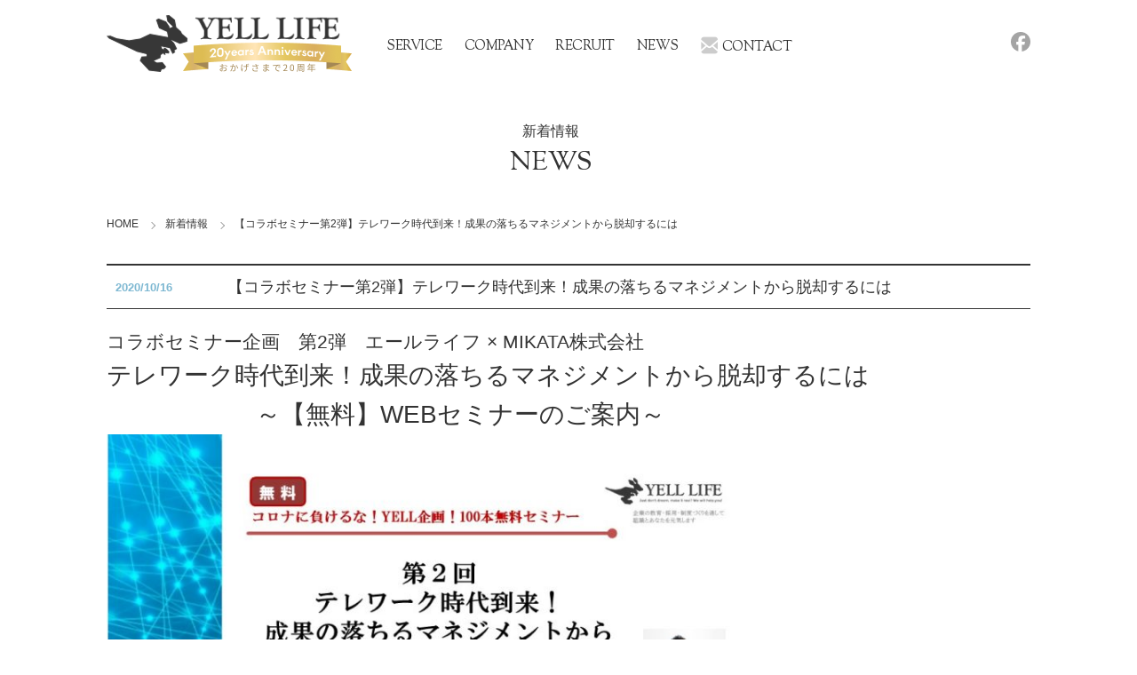

--- FILE ---
content_type: text/html; charset=UTF-8
request_url: https://www.yell-life.jp/archives/1676
body_size: 9894
content:
<!DOCTYPE html>
<html dir="ltr" lang="ja" prefix="og: https://ogp.me/ns#">
<head>
<!-- Google Tag Manager -->
<script>(function(w,d,s,l,i){w[l]=w[l]||[];w[l].push({'gtm.start':
new Date().getTime(),event:'gtm.js'});var f=d.getElementsByTagName(s)[0],
j=d.createElement(s),dl=l!='dataLayer'?'&l='+l:'';j.async=true;j.src=
'https://www.googletagmanager.com/gtm.js?id='+i+dl;f.parentNode.insertBefore(j,f);
})(window,document,'script','dataLayer','GTM-M7LWSL3');</script>
<!-- End Google Tag Manager -->
    
<meta charset="UTF-8">
<meta name="description" content="株式会社エールライフでは、行動心理学に基づく独自の研修サポートにより、企業の新人研修や組織の人材育成を総合的に人材育成サポートさせていただいております。人材の育成、教育制度において多く実績があり、また実際にご利用されたお客様から高い評価をいただいております。">
<meta name="keywords" content="研修支援,採用支援,新人研修,研修サポート,経営コンサルティング,研修セミナー">
<meta name="robots" content="all">
<meta content="True" name="HandheldFriendly">
<meta name="viewport" content="width=device-width, initial-scale=1.0, maximum-scale=1.0, user-scalable=0">
<meta name="google-site-verification" content="7NNzXSWmjJ2NovnQtt4fJg4nMpzylwDO9MB-zE2mpzQ" />

<title>【コラボセミナー第2弾】テレワーク時代到来！成果の落ちるマネジメントから脱却するには | 株式会社エールライフ</title>

		<!-- All in One SEO 4.9.3 - aioseo.com -->
	<meta name="robots" content="max-image-preview:large" />
	<meta name="author" content="DAIISHIKAWA"/>
	<link rel="canonical" href="https://www.yell-life.jp/archives/1676" />
	<meta name="generator" content="All in One SEO (AIOSEO) 4.9.3" />
		<meta property="og:locale" content="ja_JP" />
		<meta property="og:site_name" content="株式会社エールライフ" />
		<meta property="og:type" content="article" />
		<meta property="og:title" content="【コラボセミナー第2弾】テレワーク時代到来！成果の落ちるマネジメントから脱却するには | 株式会社エールライフ" />
		<meta property="og:url" content="https://www.yell-life.jp/archives/1676" />
		<meta property="og:image" content="https://www.yell-life.jp/back_office/wp-content/uploads/2回.jpg" />
		<meta property="og:image:secure_url" content="https://www.yell-life.jp/back_office/wp-content/uploads/2回.jpg" />
		<meta property="og:image:width" content="960" />
		<meta property="og:image:height" content="600" />
		<meta property="article:published_time" content="2020-10-16T05:01:09+00:00" />
		<meta property="article:modified_time" content="2020-10-21T03:10:24+00:00" />
		<meta name="twitter:card" content="summary" />
		<meta name="twitter:title" content="【コラボセミナー第2弾】テレワーク時代到来！成果の落ちるマネジメントから脱却するには | 株式会社エールライフ" />
		<meta name="twitter:image" content="https://www.yell-life.jp/back_office/wp-content/uploads/2回.jpg" />
		<script type="application/ld+json" class="aioseo-schema">
			{"@context":"https:\/\/schema.org","@graph":[{"@type":"Article","@id":"https:\/\/www.yell-life.jp\/archives\/1676#article","name":"\u3010\u30b3\u30e9\u30dc\u30bb\u30df\u30ca\u30fc\u7b2c2\u5f3e\u3011\u30c6\u30ec\u30ef\u30fc\u30af\u6642\u4ee3\u5230\u6765\uff01\u6210\u679c\u306e\u843d\u3061\u308b\u30de\u30cd\u30b8\u30e1\u30f3\u30c8\u304b\u3089\u8131\u5374\u3059\u308b\u306b\u306f | \u682a\u5f0f\u4f1a\u793e\u30a8\u30fc\u30eb\u30e9\u30a4\u30d5","headline":"\u3010\u30b3\u30e9\u30dc\u30bb\u30df\u30ca\u30fc\u7b2c2\u5f3e\u3011\u30c6\u30ec\u30ef\u30fc\u30af\u6642\u4ee3\u5230\u6765\uff01\u6210\u679c\u306e\u843d\u3061\u308b\u30de\u30cd\u30b8\u30e1\u30f3\u30c8\u304b\u3089\u8131\u5374\u3059\u308b\u306b\u306f\u3000","author":{"@id":"https:\/\/www.yell-life.jp\/archives\/author\/daiishikawa#author"},"publisher":{"@id":"https:\/\/www.yell-life.jp\/#organization"},"image":{"@type":"ImageObject","url":"https:\/\/www.yell-life.jp\/back_office\/wp-content\/uploads\/2\u56de.jpg","@id":"https:\/\/www.yell-life.jp\/archives\/1676\/#articleImage","width":960,"height":600},"datePublished":"2020-10-16T14:01:09+09:00","dateModified":"2020-10-21T12:10:24+09:00","inLanguage":"ja","mainEntityOfPage":{"@id":"https:\/\/www.yell-life.jp\/archives\/1676#webpage"},"isPartOf":{"@id":"https:\/\/www.yell-life.jp\/archives\/1676#webpage"},"articleSection":"\u65b0\u7740\u60c5\u5831, \u30bb\u30df\u30ca\u30fc\u60c5\u5831"},{"@type":"BreadcrumbList","@id":"https:\/\/www.yell-life.jp\/archives\/1676#breadcrumblist","itemListElement":[{"@type":"ListItem","@id":"https:\/\/www.yell-life.jp#listItem","position":1,"name":"\u30db\u30fc\u30e0","item":"https:\/\/www.yell-life.jp","nextItem":{"@type":"ListItem","@id":"https:\/\/www.yell-life.jp\/archives\/category\/news#listItem","name":"\u65b0\u7740\u60c5\u5831"}},{"@type":"ListItem","@id":"https:\/\/www.yell-life.jp\/archives\/category\/news#listItem","position":2,"name":"\u65b0\u7740\u60c5\u5831","item":"https:\/\/www.yell-life.jp\/archives\/category\/news","nextItem":{"@type":"ListItem","@id":"https:\/\/www.yell-life.jp\/archives\/1676#listItem","name":"\u3010\u30b3\u30e9\u30dc\u30bb\u30df\u30ca\u30fc\u7b2c2\u5f3e\u3011\u30c6\u30ec\u30ef\u30fc\u30af\u6642\u4ee3\u5230\u6765\uff01\u6210\u679c\u306e\u843d\u3061\u308b\u30de\u30cd\u30b8\u30e1\u30f3\u30c8\u304b\u3089\u8131\u5374\u3059\u308b\u306b\u306f\u3000"},"previousItem":{"@type":"ListItem","@id":"https:\/\/www.yell-life.jp#listItem","name":"\u30db\u30fc\u30e0"}},{"@type":"ListItem","@id":"https:\/\/www.yell-life.jp\/archives\/1676#listItem","position":3,"name":"\u3010\u30b3\u30e9\u30dc\u30bb\u30df\u30ca\u30fc\u7b2c2\u5f3e\u3011\u30c6\u30ec\u30ef\u30fc\u30af\u6642\u4ee3\u5230\u6765\uff01\u6210\u679c\u306e\u843d\u3061\u308b\u30de\u30cd\u30b8\u30e1\u30f3\u30c8\u304b\u3089\u8131\u5374\u3059\u308b\u306b\u306f\u3000","previousItem":{"@type":"ListItem","@id":"https:\/\/www.yell-life.jp\/archives\/category\/news#listItem","name":"\u65b0\u7740\u60c5\u5831"}}]},{"@type":"Organization","@id":"https:\/\/www.yell-life.jp\/#organization","name":"\u682a\u5f0f\u4f1a\u793e\u30a8\u30fc\u30eb\u30e9\u30a4\u30d5","description":"\u682a\u5f0f\u4f1a\u793e\u30a8\u30fc\u30eb\u30e9\u30a4\u30d5\u3067\u306f\u3001\u884c\u52d5\u5fc3\u7406\u5b66\u306b\u57fa\u3065\u304f\u72ec\u81ea\u306e\u7814\u4fee\u30b5\u30dd\u30fc\u30c8\u306b\u3088\u308a\u3001\u4f01\u696d\u306e\u65b0\u4eba\u7814\u4fee\u3084\u7d44\u7e54\u306e\u4eba\u6750\u80b2\u6210\u3092\u7dcf\u5408\u7684\u306b\u4eba\u6750\u80b2\u6210\u30b5\u30dd\u30fc\u30c8\u3055\u305b\u3066\u3044\u305f\u3060\u3044\u3066\u304a\u308a\u307e\u3059\u3002\u4eba\u6750\u306e\u80b2\u6210\u3001\u6559\u80b2\u5236\u5ea6\u306b\u304a\u3044\u3066\u591a\u304f\u5b9f\u7e3e\u304c\u3042\u308a\u3001\u307e\u305f\u5b9f\u969b\u306b\u3054\u5229\u7528\u3055\u308c\u305f\u304a\u5ba2\u69d8\u304b\u3089\u9ad8\u3044\u8a55\u4fa1\u3092\u3044\u305f\u3060\u3044\u3066\u304a\u308a\u307e\u3059","url":"https:\/\/www.yell-life.jp\/"},{"@type":"Person","@id":"https:\/\/www.yell-life.jp\/archives\/author\/daiishikawa#author","url":"https:\/\/www.yell-life.jp\/archives\/author\/daiishikawa","name":"DAIISHIKAWA","image":{"@type":"ImageObject","@id":"https:\/\/www.yell-life.jp\/archives\/1676#authorImage","url":"https:\/\/secure.gravatar.com\/avatar\/d2f0002abb30651e21957a489c099e15bae3852930d400e8b78bd01d6785384d?s=96&d=mm&r=g","width":96,"height":96,"caption":"DAIISHIKAWA"}},{"@type":"WebPage","@id":"https:\/\/www.yell-life.jp\/archives\/1676#webpage","url":"https:\/\/www.yell-life.jp\/archives\/1676","name":"\u3010\u30b3\u30e9\u30dc\u30bb\u30df\u30ca\u30fc\u7b2c2\u5f3e\u3011\u30c6\u30ec\u30ef\u30fc\u30af\u6642\u4ee3\u5230\u6765\uff01\u6210\u679c\u306e\u843d\u3061\u308b\u30de\u30cd\u30b8\u30e1\u30f3\u30c8\u304b\u3089\u8131\u5374\u3059\u308b\u306b\u306f | \u682a\u5f0f\u4f1a\u793e\u30a8\u30fc\u30eb\u30e9\u30a4\u30d5","inLanguage":"ja","isPartOf":{"@id":"https:\/\/www.yell-life.jp\/#website"},"breadcrumb":{"@id":"https:\/\/www.yell-life.jp\/archives\/1676#breadcrumblist"},"author":{"@id":"https:\/\/www.yell-life.jp\/archives\/author\/daiishikawa#author"},"creator":{"@id":"https:\/\/www.yell-life.jp\/archives\/author\/daiishikawa#author"},"datePublished":"2020-10-16T14:01:09+09:00","dateModified":"2020-10-21T12:10:24+09:00"},{"@type":"WebSite","@id":"https:\/\/www.yell-life.jp\/#website","url":"https:\/\/www.yell-life.jp\/","name":"\u682a\u5f0f\u4f1a\u793e\u30a8\u30fc\u30eb\u30e9\u30a4\u30d5","description":"\u682a\u5f0f\u4f1a\u793e\u30a8\u30fc\u30eb\u30e9\u30a4\u30d5\u3067\u306f\u3001\u884c\u52d5\u5fc3\u7406\u5b66\u306b\u57fa\u3065\u304f\u72ec\u81ea\u306e\u7814\u4fee\u30b5\u30dd\u30fc\u30c8\u306b\u3088\u308a\u3001\u4f01\u696d\u306e\u65b0\u4eba\u7814\u4fee\u3084\u7d44\u7e54\u306e\u4eba\u6750\u80b2\u6210\u3092\u7dcf\u5408\u7684\u306b\u4eba\u6750\u80b2\u6210\u30b5\u30dd\u30fc\u30c8\u3055\u305b\u3066\u3044\u305f\u3060\u3044\u3066\u304a\u308a\u307e\u3059\u3002\u4eba\u6750\u306e\u80b2\u6210\u3001\u6559\u80b2\u5236\u5ea6\u306b\u304a\u3044\u3066\u591a\u304f\u5b9f\u7e3e\u304c\u3042\u308a\u3001\u307e\u305f\u5b9f\u969b\u306b\u3054\u5229\u7528\u3055\u308c\u305f\u304a\u5ba2\u69d8\u304b\u3089\u9ad8\u3044\u8a55\u4fa1\u3092\u3044\u305f\u3060\u3044\u3066\u304a\u308a\u307e\u3059","inLanguage":"ja","publisher":{"@id":"https:\/\/www.yell-life.jp\/#organization"}}]}
		</script>
		<!-- All in One SEO -->

<link rel="alternate" type="application/rss+xml" title="株式会社エールライフ &raquo; フィード" href="https://www.yell-life.jp/feed" />
<link rel="alternate" type="application/rss+xml" title="株式会社エールライフ &raquo; コメントフィード" href="https://www.yell-life.jp/comments/feed" />
<link rel="alternate" title="oEmbed (JSON)" type="application/json+oembed" href="https://www.yell-life.jp/wp-json/oembed/1.0/embed?url=https%3A%2F%2Fwww.yell-life.jp%2Farchives%2F1676" />
<link rel="alternate" title="oEmbed (XML)" type="text/xml+oembed" href="https://www.yell-life.jp/wp-json/oembed/1.0/embed?url=https%3A%2F%2Fwww.yell-life.jp%2Farchives%2F1676&#038;format=xml" />
<style id='wp-img-auto-sizes-contain-inline-css' type='text/css'>
img:is([sizes=auto i],[sizes^="auto," i]){contain-intrinsic-size:3000px 1500px}
/*# sourceURL=wp-img-auto-sizes-contain-inline-css */
</style>
<style id='wp-emoji-styles-inline-css' type='text/css'>

	img.wp-smiley, img.emoji {
		display: inline !important;
		border: none !important;
		box-shadow: none !important;
		height: 1em !important;
		width: 1em !important;
		margin: 0 0.07em !important;
		vertical-align: -0.1em !important;
		background: none !important;
		padding: 0 !important;
	}
/*# sourceURL=wp-emoji-styles-inline-css */
</style>
<link rel='stylesheet' id='parent-style-css' href='https://www.yell-life.jp/back_office/wp-content/themes/yell-life/style.css?ver=6.9' type='text/css' media='all' />
<link rel='stylesheet' id='child-style-css' href='https://www.yell-life.jp/back_office/wp-content/themes/yell-life_child/style.css?ver=6.9' type='text/css' media='all' />
<link rel='stylesheet' id='yell-life-style-css' href='https://www.yell-life.jp/back_office/wp-content/themes/yell-life_child/style.css?ver=6.9' type='text/css' media='all' />
<link rel="https://api.w.org/" href="https://www.yell-life.jp/wp-json/" /><link rel="alternate" title="JSON" type="application/json" href="https://www.yell-life.jp/wp-json/wp/v2/posts/1676" /><link rel="EditURI" type="application/rsd+xml" title="RSD" href="https://www.yell-life.jp/back_office/xmlrpc.php?rsd" />
<meta name="generator" content="WordPress 6.9" />
<link rel='shortlink' href='https://www.yell-life.jp/?p=1676' />
<link rel="shortcut icon" href="/favicon.ico" type="image/x-icon">
<link rel="apple-touch-icon" href="/apple-touch-icon.png">
<link rel="apple-touch-icon" sizes="57x57" href="/apple-touch-icon-57x57.png">
<link rel="apple-touch-icon" sizes="72x72" href="/apple-touch-icon-72x72.png">
<link rel="apple-touch-icon" sizes="76x76" href="/apple-touch-icon-76x76.png">
<link rel="apple-touch-icon" sizes="114x114" href="/apple-touch-icon-114x114.png">
<link rel="apple-touch-icon" sizes="120x120" href="/apple-touch-icon-120x120.png">
<link rel="apple-touch-icon" sizes="144x144" href="/apple-touch-icon-144x144.png">
<link rel="apple-touch-icon" sizes="152x152" href="/apple-touch-icon-152x152.png">
<link rel="apple-touch-icon" sizes="180x180" href="/apple-touch-icon-180x180.png">
<!-- css-->
<link rel="stylesheet" href="https://www.yell-life.jp/back_office/wp-content/themes/yell-life_child/css/reset.css">
<link rel="stylesheet" href="https://www.yell-life.jp/back_office/wp-content/themes/yell-life_child/css/bootstrap-grid.css">
<link rel="stylesheet" href="https://www.yell-life.jp/back_office/wp-content/themes/yell-life_child/css/base.css?v20200812">
    
<link rel="stylesheet" href="https://www.yell-life.jp/back_office/wp-content/themes/yell-life_child/css/content.css">
<link rel="stylesheet" href="https://www.yell-life.jp/back_office/wp-content/themes/yell-life_child/css/media.css">
<link href="https://fonts.googleapis.com/css?family=Montserrat|Sorts+Mill+Goudy" rel="stylesheet">

<!--[if lt IE 10]>
<link rel="stylesheet" href="https://www.yell-life.jp/back_office/wp-content/themes/yell-life_child/css/ie.css">
<![endif]-->





</head>

    
<body class="wp-singular post-template-default single single-post postid-1676 single-format-standard wp-theme-yell-life wp-child-theme-yell-life_child no-sidebar">

<!-- Google Tag Manager (noscript) -->
<noscript><iframe src="https://www.googletagmanager.com/ns.html?id=GTM-M7LWSL3"
height="0" width="0" style="display:none;visibility:hidden"></iframe></noscript>
<!-- End Google Tag Manager (noscript) -->


<div class="site-wrap">
<div id="wrapper">
      <header id="header">
        <div id="mobile-head" class="sp">
          <div id="nav-toggle">
            <div><span></span><span></span><span></span></div>
          </div>
        </div>
        <div class="header_inner container clearfix">
          <div id="h_logo" class="logo">
            <h1 class="font_goudy"><a href="https://www.yell-life.jp/"><img
                  src="https://www.yell-life.jp/back_office/wp-content/themes/yell-life_child/common_img/logo_20th_gold.png"
                  alt="企業の人材育成、総合研修サポート、各種セミナーは株式会社エールライフにお任せください。"></a></h1>
          </div>
          <nav id="gnav" class="pc _nav202510">
            <ul>
              <li><a href="#">SERVICE</a>
                <ul style="min-width:220px; margin-left: 0;">
                  <li><a href="https://www.yell-life.jp/archives/service/">取り扱い研修</a></li>
                  <li><a href="https://www.yell-life.jp/lp/" target="_blank">新入社員研修</a></li>
                  <li><a href="https://www.yell-life.jp/naiteisya_lp/" target="_blank">内定者研修</a></li>
                  <li><a href="https://www.yell-life.jp/case_study/">研修導入事例</a></li>
                  <li><a href="https://www.yell-life.jp/it-school/" target="_blank">YELL IT SCHOOL</a></li>
                  <li><a href="https://www.yell-life.jp/recruit_support/">採用支援ソリューション</a></li>
                  <li><a href="https://www.yell-life.jp/consulting/">人事組織コンサルティング</a></li>
                  <li><a href="https://www.yell-life.jp/gallery/">研修ギャラリー</a></li>
                </ul>
              </li>
              <li>
                <a href="#">COMPANY</a>
                <ul style="min-width:300px; margin-left: 0;">
                  <li><a href="https://www.yell-life.jp/company/">会社案内</a></li>
                  <li><a href="https://www.yell-life.jp/reason/">エールライフが支持される3つの実績（REASON）</a></li>
                  <li><a href="https://www.yell-life.jp/business_field/">事業領域（BUSINESS）</a></li>
                </ul>
              </li>
              <li><a href="https://www.yell-life.jp/recruit/">RECRUIT</a></li>
              <li><a href="https://www.yell-life.jp/archives/category/news">NEWS</a></li>
              <li><a href="https://www.yell-life.jp/contact" class="contact"
                  style="display: flex; justify-content: center; align-items: center; width: 100%;"><img
                    src="https://www.yell-life.jp/back_office/wp-content/themes/yell-life_child/common_img/ico_email_off.png"
                    alt="CONTACT" style="padding-right: 5px; padding-bottom: 5px;" />CONTACT</a></li>
            </ul>
          </nav>
          <nav id="hnav" class="pc _nav202510">
            <ul style="display: flex; justify-content: center; align-items: center; gap: 10px; padding-left: 0;">
              <!--
              <li><a href="#" target="_blank"><img
                    src="https://www.yell-life.jp/back_office/wp-content/themes/yell-life_child/common_img/ico_instagram_off.png"
                    alt="Instagram" /></a></li>
              <li><a href="#" target="_blank"><img
                    src="https://www.yell-life.jp/back_office/wp-content/themes/yell-life_child/common_img/ico_x_off.png"
                    alt="X(twitter)" /></a></li>
              -->
              <li><a href="https://www.facebook.com/YELLLIFE/" target="_blank"><img
                    src="https://www.yell-life.jp/back_office/wp-content/themes/yell-life_child/common_img/ico_facebook_off.png"
                    alt="facebook" /></a></li>
            </ul>
          </nav>
        </div>
      </header>
      <nav id="spnav" class="sp switch">
        <div class="container">
          <ul class="spnav switch clearfix">
            <li><a href="#" class="toggle2">SERVICE</a>
              <ul class="child">
                <li><a href="https://www.yell-life.jp/archives/service/">取り扱い研修</a></li>
                <li><a href="https://www.yell-life.jp/lp/" target="_blank">新入社員研修</a></li>
                <li><a href="https://www.yell-life.jp/naiteisya_lp/" target="_blank">内定者研修</a></li>
                <li><a href="https://www.yell-life.jp/case_study/">研修導入事例</a></li>
                <li><a href="https://www.yell-life.jp/it-school/" target="_blank">YELL IT SCHOOL</a></li>
                <li><a href="https://www.yell-life.jp/recruit_support/">採用支援ソリューション</a></li>
                <li><a href="https://www.yell-life.jp/consulting/">人事組織コンサルティング</a></li>
                <li><a href="https://www.yell-life.jp/gallery/">研修ギャラリー</a></li>
              </ul>
            </li>
            <li>
              <a href="#" class="toggle2">COMPANY</a>
              <ul class="child">
                <li><a href="https://www.yell-life.jp/company/">会社案内</a></li>
                <li><a href="https://www.yell-life.jp/reason/">エールライフが支持される3つの実績（REASON）</a></li>
                <li><a href="https://www.yell-life.jp/business_field/">事業領域（BUSINESS）</a></li>
              </ul>
            </li>
            <li><a href="https://www.yell-life.jp/recruit/">RECRUIT</a></li>
            <li><a href="https://www.yell-life.jp/archives/category/news">NEWS</a></li>
            <li><a href="https://www.yell-life.jp/contact" class="contact">CONTACT</a></li>
          </ul>
          </ul>

          <ul class="sp_navi">
            <li><a href="#" target="_blank"><img
                  src="https://www.yell-life.jp/back_office/wp-content/themes/yell-life_child/common_img/ico_instagram_off.png"
                  alt="Instagram" /></a></li>
            <li><a href="#" target="_blank"><img
                  src="https://www.yell-life.jp/back_office/wp-content/themes/yell-life_child/common_img/ico_x_off.png"
                  alt="X(twitter)" /></a></li>
            <li><a href="https://www.facebook.com/YELLLIFE/" target="_blank"><img
                  src="https://www.yell-life.jp/back_office/wp-content/themes/yell-life_child/common_img/ico_facebook_off.png"
                  alt="facebook" /></a></li>
          </ul>
          <style>
            #spnav ul.sp_navi {
              display: flex;
              justify-content: center;
              gap: 20px;
              padding: 20px 0;
            }

            #spnav ul.sp_navi li a::after {
              display: none;
              content: none;
            }
          </style>
        </div>
      </nav>
<nav id="spnav" class="sp switch">
        <div class="container">
          <ul class="spnav switch clearfix">
            <li><a href="#" class="toggle2">SERVICE</a>
              <ul class="child">
                <li><a href="https://www.yell-life.jp/archives/service/">取り扱い研修</a></li>
                <li><a href="https://www.yell-life.jp/lp/" target="_blank">新入社員研修</a></li>
                <li><a href="https://www.yell-life.jp/naiteisya_lp/" target="_blank">内定者研修</a></li>
                <li><a href="https://www.yell-life.jp/case_study/">研修導入事例</a></li>
                <li><a href="https://www.yell-life.jp/it-school/" target="_blank">YELL IT SCHOOL</a></li>
                <li><a href="https://www.yell-life.jp/recruit_support/">採用支援ソリューション</a></li>
                <li><a href="https://www.yell-life.jp/consulting/">人事組織コンサルティング</a></li>
                <li><a href="https://www.yell-life.jp/gallery/">研修ギャラリー</a></li>
              </ul>
            </li>
            <li>
              <a href="#" class="toggle2">COMPANY</a>
              <ul class="child">
                <li><a href="https://www.yell-life.jp/company/">会社案内</a></li>
                <li><a href="https://www.yell-life.jp/reason/">エールライフが支持される3つの実績（REASON）</a></li>
                <li><a href="https://www.yell-life.jp/business_field/">事業領域（BUSINESS）</a></li>
              </ul>
            </li>
            <li><a href="https://www.yell-life.jp/recruit/">RECRUIT</a></li>
            <li><a href="https://www.yell-life.jp/archives/category/news">NEWS</a></li>
            <li><a href="https://www.yell-life.jp/contact" class="contact">CONTACT</a></li>
          </ul>
          </ul>

          <ul class="sp_navi">
          <!--
            <li><a href="#" target="_blank"><img
                  src="https://www.yell-life.jp/back_office/wp-content/themes/yell-life_child/common_img/ico_instagram_off.png"
                  alt="Instagram" /></a></li>
            <li><a href="#" target="_blank"><img
                  src="https://www.yell-life.jp/back_office/wp-content/themes/yell-life_child/common_img/ico_x_off.png"
                  alt="X(twitter)" /></a></li>
                  -->
            <li><a href="https://www.facebook.com/YELLLIFE/" target="_blank"><img
                  src="https://www.yell-life.jp/back_office/wp-content/themes/yell-life_child/common_img/ico_facebook_off.png"
                  alt="facebook" /></a></li>
          </ul>
          <style>
            #spnav ul.sp_navi {
              display: flex;
              justify-content: center;
              gap: 20px;
              padding: 20px 0;
            }

            #spnav ul.sp_navi li a::after {
              display: none;
              content: none;
            }
          </style>
        </div>
      </nav>

<section id="pageTitle">
			<div class="container clearfix">
				<div class="u-pt-s flo_r">
					<a href="http://b.hatena.ne.jp/entry/" class="hatena-bookmark-button" data-hatena-bookmark-layout="touch" title="このエントリーをはてなブックマークに追加"><img src="https://b.st-hatena.com/images/entry-button/button-only@2x.png" alt="このエントリーをはてなブックマークに追加" width="20" height="20" style="border: none;" /></a>
					<script type="text/javascript" src="https://b.st-hatena.com/js/bookmark_button.js" charset="utf-8" async="async"></script>
				</div>
				<h2 class="font_mincho">新着情報</h2>
				<p class="font_goudy" style="text-transform:uppercase;">news</p>
			</div>
        </section>
        <div id="crumb">
            <ul class="container">
                <li><a href="https://www.yell-life.jp/">HOME</a></li>
                <li><a href="https://www.yell-life.jp/archives/category/news">新着情報</a></li>
                <li>【コラボセミナー第2弾】テレワーク時代到来！成果の落ちるマネジメントから脱却するには　</li>
            </ul>
        </div>

        <div id="content" class="clearfix">
            <div id="information" class="container">
                <div class="detail">


<div class="tit"><dl><dt>2020/10/16</dt>
<dd>【コラボセミナー第2弾】テレワーク時代到来！成果の落ちるマネジメントから脱却するには　</dd></dl></div>

<div class="photo_main">
<h2>コラボセミナー企画　第2弾　エールライフ × MIKATA株式会社</h2>
<h1>テレワーク時代到来！成果の落ちるマネジメントから脱却するには</h1>
<h1>　　　　　　～【無料】WEBセミナーのご案内～</h1>
<p><img fetchpriority="high" decoding="async" class="alignnone  wp-image-1712" src="https://www.yell-life.jp/back_office/wp-content/uploads/2回-300x188.jpg" alt="" width="716" height="449" srcset="https://www.yell-life.jp/back_office/wp-content/uploads/2回-300x188.jpg 300w, https://www.yell-life.jp/back_office/wp-content/uploads/2回-768x480.jpg 768w, https://www.yell-life.jp/back_office/wp-content/uploads/2回.jpg 960w" sizes="(max-width: 716px) 100vw, 716px" /></p>
<p>コロナの出現により、働き方の概念が大きく変わりました。 半強制的にテレワーク時代が到来し、マネジメントにも変化が求められております。 しかし、日々の事業運営において変えるべき点と変えてはいけない点があり、間違えてしまうと成果も効率も急落します。そもそもマネジメントという言葉についても、誤った認識が横行しております。 戦後最大、未曽有の危機と言われるこの状況を打破するために必要なマネジメントやリーダーシップを理解し、少しでも多くの方の成果を高めるきっかけとなる事を願っております。</p>
<p>対象者：経営者層、マネジャー層</p>
<p><strong>【プログラム】</strong></p>
<p>1.テレワークにおける企業の課題～なぜ成果が落ちるのか～</p>
<p>2.マネジメントとは</p>
<p>3.テレワークで成果を上げるための取り組み</p>
<p>4.質疑応答  </p>
<h2> </h2>
<h2 id="mce_20"><strong>講師紹介</strong></h2>
<!-- /wp:post-content -->

<!-- wp:code /-->

<!-- wp:paragraph /-->

<!-- wp:paragraph /-->

<!-- wp:paragraph /-->

<!-- wp:paragraph /-->

<!-- wp:paragraph /-->

<!-- wp:paragraph /-->

<!-- wp:paragraph /-->

<!-- wp:paragraph /-->

<!-- wp:image {"id":940,"align":"right","width":347,"height":520} /-->

<!-- wp:paragraph -->
<h2><img decoding="async" class="size-full wp-image-1684 alignleft" src="https://www.yell-life.jp/back_office/wp-content/uploads/無題.png" alt="" width="124" height="132" /></h2>
<p>&nbsp;</p>
<p>MIKATA株式会社</p>
<p>代表取締役　</p>
<p>石田 浩一  </p>
<p>経営コンサルタント会社退職後、フルコミッション（固定給与0）の会社で、営業活動・起業家育成に従事し、創業支援を体験。2004年にデザイン会社で独立し、2012年、デザイン会社を後身に譲り、MIKATA株式会社を立ち上げる。話し合いやヒアリングを最重視し、顧客と「一緒に」真の課題解決やビジョン達成を目標としたサポートを心掛ける。1流を「徹底力」・「再現力」と定義し、知っている⇒できる⇒伝染すを実現する為に、一人ひとり(各社)にあったオリジナルの「しくみ」構築を軸に、都度生じる課題に合わせての指導や構築・運用に力を入れている。  </p>
<h2> </h2>
<h2><strong>セミナー詳細</strong><code>
</code></h2>
<!-- /wp:paragraph -->

<!-- wp:code /-->

<!-- wp:paragraph -->
<p>日時　2020年11月17日(火) 17:00～18:30 質疑応答含む（16:45～接続確認開始）</p>
<!-- /wp:paragraph -->

<!-- wp:paragraph -->
<p>手法　ZOOMを使用 ※11月16 日にご参加希望の方宛てに弊社よりURLを送付いたします。</p>
<!-- /wp:paragraph -->

<!-- wp:paragraph /-->

<!-- wp:paragraph /-->

<!-- wp:paragraph -->
<p>対象　経営者様・人事担当者様 参加無料</p>
<!-- /wp:paragraph -->

<!-- wp:paragraph -->
<p>申込　以下よりお申込みください。 お問合せもこちらからお願い致します。</p>
<!-- /wp:paragraph -->

<!-- wp:paragraph {"textColor":"vivid-cyan-blue"} -->
<p class="has-text-color has-vivid-cyan-blue-color"><a href="https://www.yell-life.jp/contact/">お申込はこちら</a></p>
<!-- /wp:paragraph -->

<!-- wp:paragraph -->
<p>※お申し込みの際には、お問い合わせ内容欄に「11月17日WEBセミナーへの参加希望」と ご記入いただけますと、スムーズにご案内できます。  </p></div>
                
<div id="pagenation">
<ul>
    <li class="prev"><a href="https://www.yell-life.jp/archives/1626" rel="prev">&lt;&lt;前へ</a></li>
<li class="page_back"><a href="https://www.yell-life.jp/archives/category/news">一覧へ戻る</a></li>
    <li class="next"><a href="https://www.yell-life.jp/archives/1738" rel="next">次へ&gt;&gt;</a></li>
    </ul>
</div>              


            </div>
            <!--/main-->
            <div class="contact_box container">
                <div class="row">
                    <div class="col-xs-12 col-sm-6 ttl_side">
                        <dl>
                            <dt class="ttl font_mincho">資料請求・お見積もり</dt>
                            <dd class="icon">ご相談はこちら</dd>
                        </dl>
                    </div>
                    <div class="col-xs-12 col-sm-6 btn_side">
                        <div class="row">
                            <div class="col-xs-12 col-sm-6">
                                <p class="tel font_mincho"><span class="tel-link">03-5651-5558</span></p>
                            </div>
                            <div class="col-xs-12 col-sm-6">
                                <div class="btn btn_request font_mincho"><a href="../contact">資料請求・お見積もり</a></div>
                            </div>
                        </div>
                    </div>
                </div>
            </div>
        </div>
        </div>
        <div class="btn page_top"><a href="#wrapper"></a></div>



<footer id="footer">
  <div class="container">
    <div class="row">
      <div class="clearfix">
        <div class="col-xs-12 col-sm-4 u-mb-m">
          <div id="f_logo"><a href="https://www.yell-life.jp/"><img src="https://www.yell-life.jp/back_office/wp-content/themes/yell-life_child/common_img/logo.png" alt=""/></a></div>
        </div>
        <div class="col-xs-12 col-sm-4 u-mb-m">
          <ul>
            <li class="btn btn_request font_mincho"><a href="https://www.yell-life.jp/contact/">資料請求・お見積もり</a></li>
          </ul>
        </div>
        <div class="col-xs-12 col-sm-4 u-mb-m">
          <ul>
            <li class="btn btn_tel font_mincho">ご相談：<span class="tel-link">03-5651-5558</span></li>
          </ul>
        </div>
      </div>
      <div class="col-xs-12 col-sm-4 u-mb-m">
<div id="fb-root"></div>
<script async defer crossorigin="anonymous" src="https://connect.facebook.net/ja_JP/sdk.js#xfbml=1&version=v16.0" nonce="kzMxy6Uj"></script>
        <div class="fb_area">
<div class="fb-page" data-href="https://www.facebook.com/YELLLIFE/" data-tabs="timeline" data-width="280" data-height="320" data-small-header="true" data-adapt-container-width="true" data-hide-cover="true" data-show-facepile="false"><blockquote cite="https://www.facebook.com/YELLLIFE/" class="fb-xfbml-parse-ignore"><a href="https://www.facebook.com/YELLLIFE/">株式会社エールライフ</a></blockquote></div>
        </div>
      </div>
      <div class="col-xs-12 col-sm-4">
        <nav class="fnav clearfix child acc">
          <ul>
            <li><a href="https://www.yell-life.jp/reason/"><i class="font_goudy">REASON</i>エールライフが支持される3つの実績</a></li>
            <li><a href="https://www.yell-life.jp/business_field/"><i class="font_goudy">BUSINESS</i>事業領域</a></li>
            <li><span class="toggle2 switch2"><i class="font_goudy">TRAINING</i>教育研修ソリューション</span>
              <ul class="child">
                <li><a href="https://www.yell-life.jp/archives/service/">サービスメニュ―</a></li>
                <!--<li><a href="https://www.yell-life.jp/case_study/">研修導入事例</a></li>-->
                <li><a href="https://www.yell-life.jp/lp/">新入社員研修</a></li>
                <li><a href="https://www.yell-life.jp/naiteisya_lp/">内定者研修</a></li>
                <li><a href="https://www.yell-life.jp/gallery/">研修ギャラリー</a></li>
                <li><a href="https://www.yell-life.jp/case_study/">研修導入事例</a></li>
              </ul>
            </li>
          </ul>
        </nav>
      </div>
      <div class="col-xs-12 col-sm-4">
        <nav class="fnav clearfix child acc">
          <ul>
            <li>
              <a href="https://www.yell-life.jp/recruit_support/"><i class="font_goudy">RECRUIT SUPPORT</i>採用支援ソリューション</a>
              <!--<ul class="child">
                <li><a href="https://www.yell-life.jp/personal_support/">採用支援ソリューション</a></li>
                <li><a href="https://www.yell-life.jp/lp/saiyousienjigyou/index.html">採用代行サービス</a></li>
              </ul>-->
            </li>
            <li><a href="https://www.yell-life.jp/consulting/"><i class="font_goudy">CONSULTING</i>人事組織コンサルティング</a></li>
            <li><span class="toggle2 switch2"><i class="font_goudy">COMPANY</i>会社案内</span>
              <ul class="child">
                <li><a href="https://www.yell-life.jp/company/">会社案内</a></li>
                <li><a href="https://www.yell-life.jp/recruit/">採用情報</a></li>
                <li><a href="https://www.yell-life.jp/recruit_lecturers/">講師募集</a></li>
                <li><a href="https://www.yell-life.jp/privacypolicy/">プライバシーポリシー</a></li>
                <li><a href="https://www.yell-life.jp/archives/category/news/">新着情報</a></li>
              </ul>
            </li>
          </ul>
        </nav>
      </div>
    </div>
  </div>
</div>
</div>
</footer>  <!--/footer--> 
</div><!-- .site-wrap -->

<script type="speculationrules">
{"prefetch":[{"source":"document","where":{"and":[{"href_matches":"/*"},{"not":{"href_matches":["/back_office/wp-*.php","/back_office/wp-admin/*","/back_office/wp-content/uploads/*","/back_office/wp-content/*","/back_office/wp-content/plugins/*","/back_office/wp-content/themes/yell-life_child/*","/back_office/wp-content/themes/yell-life/*","/*\\?(.+)"]}},{"not":{"selector_matches":"a[rel~=\"nofollow\"]"}},{"not":{"selector_matches":".no-prefetch, .no-prefetch a"}}]},"eagerness":"conservative"}]}
</script>
<script type="text/javascript" src="https://www.yell-life.jp/back_office/wp-content/themes/yell-life/js/navigation.js?ver=20151215" id="yell-life-navigation-js"></script>
<script type="text/javascript" src="https://www.yell-life.jp/back_office/wp-content/themes/yell-life/js/skip-link-focus-fix.js?ver=20151215" id="yell-life-skip-link-focus-fix-js"></script>
<script id="wp-emoji-settings" type="application/json">
{"baseUrl":"https://s.w.org/images/core/emoji/17.0.2/72x72/","ext":".png","svgUrl":"https://s.w.org/images/core/emoji/17.0.2/svg/","svgExt":".svg","source":{"concatemoji":"https://www.yell-life.jp/back_office/wp-includes/js/wp-emoji-release.min.js?ver=6.9"}}
</script>
<script type="module">
/* <![CDATA[ */
/*! This file is auto-generated */
const a=JSON.parse(document.getElementById("wp-emoji-settings").textContent),o=(window._wpemojiSettings=a,"wpEmojiSettingsSupports"),s=["flag","emoji"];function i(e){try{var t={supportTests:e,timestamp:(new Date).valueOf()};sessionStorage.setItem(o,JSON.stringify(t))}catch(e){}}function c(e,t,n){e.clearRect(0,0,e.canvas.width,e.canvas.height),e.fillText(t,0,0);t=new Uint32Array(e.getImageData(0,0,e.canvas.width,e.canvas.height).data);e.clearRect(0,0,e.canvas.width,e.canvas.height),e.fillText(n,0,0);const a=new Uint32Array(e.getImageData(0,0,e.canvas.width,e.canvas.height).data);return t.every((e,t)=>e===a[t])}function p(e,t){e.clearRect(0,0,e.canvas.width,e.canvas.height),e.fillText(t,0,0);var n=e.getImageData(16,16,1,1);for(let e=0;e<n.data.length;e++)if(0!==n.data[e])return!1;return!0}function u(e,t,n,a){switch(t){case"flag":return n(e,"\ud83c\udff3\ufe0f\u200d\u26a7\ufe0f","\ud83c\udff3\ufe0f\u200b\u26a7\ufe0f")?!1:!n(e,"\ud83c\udde8\ud83c\uddf6","\ud83c\udde8\u200b\ud83c\uddf6")&&!n(e,"\ud83c\udff4\udb40\udc67\udb40\udc62\udb40\udc65\udb40\udc6e\udb40\udc67\udb40\udc7f","\ud83c\udff4\u200b\udb40\udc67\u200b\udb40\udc62\u200b\udb40\udc65\u200b\udb40\udc6e\u200b\udb40\udc67\u200b\udb40\udc7f");case"emoji":return!a(e,"\ud83e\u1fac8")}return!1}function f(e,t,n,a){let r;const o=(r="undefined"!=typeof WorkerGlobalScope&&self instanceof WorkerGlobalScope?new OffscreenCanvas(300,150):document.createElement("canvas")).getContext("2d",{willReadFrequently:!0}),s=(o.textBaseline="top",o.font="600 32px Arial",{});return e.forEach(e=>{s[e]=t(o,e,n,a)}),s}function r(e){var t=document.createElement("script");t.src=e,t.defer=!0,document.head.appendChild(t)}a.supports={everything:!0,everythingExceptFlag:!0},new Promise(t=>{let n=function(){try{var e=JSON.parse(sessionStorage.getItem(o));if("object"==typeof e&&"number"==typeof e.timestamp&&(new Date).valueOf()<e.timestamp+604800&&"object"==typeof e.supportTests)return e.supportTests}catch(e){}return null}();if(!n){if("undefined"!=typeof Worker&&"undefined"!=typeof OffscreenCanvas&&"undefined"!=typeof URL&&URL.createObjectURL&&"undefined"!=typeof Blob)try{var e="postMessage("+f.toString()+"("+[JSON.stringify(s),u.toString(),c.toString(),p.toString()].join(",")+"));",a=new Blob([e],{type:"text/javascript"});const r=new Worker(URL.createObjectURL(a),{name:"wpTestEmojiSupports"});return void(r.onmessage=e=>{i(n=e.data),r.terminate(),t(n)})}catch(e){}i(n=f(s,u,c,p))}t(n)}).then(e=>{for(const n in e)a.supports[n]=e[n],a.supports.everything=a.supports.everything&&a.supports[n],"flag"!==n&&(a.supports.everythingExceptFlag=a.supports.everythingExceptFlag&&a.supports[n]);var t;a.supports.everythingExceptFlag=a.supports.everythingExceptFlag&&!a.supports.flag,a.supports.everything||((t=a.source||{}).concatemoji?r(t.concatemoji):t.wpemoji&&t.twemoji&&(r(t.twemoji),r(t.wpemoji)))});
//# sourceURL=https://www.yell-life.jp/back_office/wp-includes/js/wp-emoji-loader.min.js
/* ]]> */
</script>


<!-- scripts --> 
<script src="https://ajax.googleapis.com/ajax/libs/jquery/1.11.2/jquery.min.js"></script> 
<script>window.jQuery || document.write('<script src="https://www.yell-life.jp/back_office/wp-content/themes/yell-life_child/js/plugins/jquery-1.11.2.min.js"><\/script>')</script> 
<script type="text/javascript" src="https://www.yell-life.jp/back_office/wp-content/themes/yell-life_child/js/bootstrap.js"></script>
<script type="text/javascript" src="https://www.yell-life.jp/back_office/wp-content/themes/yell-life_child/js/plugins/odometer.min.js"></script>
<script type="text/javascript" src="https://www.yell-life.jp/back_office/wp-content/themes/yell-life_child/js/plugins/jquery.transit.min.js"></script>
<script type="text/javascript" src="https://www.yell-life.jp/back_office/wp-content/themes/yell-life_child/js/common.js"></script>






<!--[if lt IE 10]>
            <script src="https://www.yell-life.jp/back_office/wp-content/themes/yell-life_child/js/vendor/jquery.placeholder.min.js"></script>
            <![endif]-->




</body>
</html>

--- FILE ---
content_type: text/css
request_url: https://www.yell-life.jp/back_office/wp-content/themes/yell-life_child/style.css?ver=6.9
body_size: 303
content:
/*
 Theme Name:   yell-life Child
 Theme URI:    https://www.jtm.gr.jp/
 Description:  underscores Child-theme
 Author:       JTM
 Author URI:   https://www.jtm.gr.jp/
 Template:     yell-life
 Version:      1.0.0
 License: GNU General Public License v2 or later
 License URI:  LICENSE
 Tags: custom-background, custom-logo, custom-menu, featured-images, threaded-comments, translation-ready
 Text Domain:  yell-life-child
*/

li > ul, li > ol {
    margin-bottom:inherit;
    margin-left:inherit;
}
a:visited {
    color:inherit;
}
h1, h2, h3, h4, h5, h6 {
    clear:inherit;
}

pre {
	background: inherit;
	font-family: inherit;
	font-size: inherit;
	line-height: inherit;
	margin-bottom: inherit;
	max-width: inherit;
	overflow: inherit;
	padding: inherit;
}


--- FILE ---
content_type: text/css
request_url: https://www.yell-life.jp/back_office/wp-content/themes/yell-life_child/css/reset.css
body_size: 872
content:
@charset "UTF-8";
html, body, div, object, iframe, h1, h2, h3, h4, h5, h6, p, blockquote, pre, abbr, address, cite, code, del, dfn, em, img, ins, kbd, q, samp, small, strong, sub, sup, var, b, i, dl, dt, dd, ol, ul, li, fieldset, form, label, legend, table, caption, tbody, tfoot, thead, tr, th, td, article, aside, canvas, details, figcaption, figure, footer, header, hgroup, menu, nav, section, summary, time, mark, audio, video {
	margin: 0;
	padding: 0;
	border: 0;
	outline: 0;
	vertical-align: baseline;
	font-family: "ヒラギノ角ゴ Pro W3", "Hiragino Kaku Gothic Pro", "メイリオ", Meiryo, Osaka, "ＭＳ Ｐゴシック", "MS PGothic", sans-serif;
	line-height: 1.6;
	font-weight: normal
}
body {
	font-size: 12px
}
article, aside, details, figcaption, figure, footer, header, hgroup, menu, nav, section {
	display: block
}
ul, ol {
	list-style: none
}
blockquote, q {
	quotes: none
}
blockquote:before, blockquote:after, q:before, q:after {
	content: '';
	content: none
}
a {
	margin: 0;
	padding: 0;
	font-size: 100%;
	vertical-align: baseline;
	background: transparent;
	text-decoration: none
}
a {
	text-decoration: none;
	color: inherit
}
a:hover {
	text-decoration: none
}
ins {
	background-color: #ff9;
	color: #000;
	text-decoration: none
}
mark {
	background-color: #ff9;
	color: #000;
	font-style: italic;
	font-weight: bold
}
del {
	text-decoration: line-through
}
abbr[title], dfn[title] {
	border-bottom: 1px dotted;
	cursor: help
}
img {
	max-width: 100%;
	height: auto;
	width: auto 9;
	border-top-style: none;
	border-right-style: none;
	border-bottom-style: none;
	border-left-style: none;
	font-size: 0%;
	line-height: 0%;
	vertical-align: bottom;
	-ms-interpolation-mode: bicubic;
}
table {
	border-collapse: collapse;
	border-spacing: 0
}
hr {
	display: block;
	height: 1px;
	border: 0;
	border-top: 1px solid #ccc;
	margin: 1em 0;
	padding: 0
}
input, select {
	vertical-align: middle
}
strong, em {
	font-style: normal
}
button {
	-webkit-appearance: none;
	-moz-appearance: none;
	appearance: none;
	background: none;
	border: none;
	padding: 0;
	margin: 0;
	background: transparent;
	cursor: pointer;
	outline: none;
	font-size: 12px
}
[type="checkbox"] {
	margin: 0
}


--- FILE ---
content_type: text/css
request_url: https://www.yell-life.jp/back_office/wp-content/themes/yell-life_child/css/content.css
body_size: 10840
content:
@charset "utf-8";
/*====================================================================================
■Content
====================================================================================*/

#content {
    padding: 0 0 70px;
}

/*====================================================================================
■Clumb
====================================================================================*/

#underconstruction {
    padding: 50px 0;
    text-align: center;
}

#underconstruction img {
    width: 100px;
    height: auto;
    margin-top: 50px;
}

#crumb {
    margin: 0 5px 30px;
    padding: 5px 0;
}

#crumb ul {
    overflow: hidden;
}

#crumb ul li {
    float: left;
    font-size: 1.2rem;
}

#crumb ul li a {
    position: relative;
    margin-right: 2.5em;
}

#crumb ul li a::after {
    position: absolute;
    content: '';
    top: .5em;
    right: -1.5em;
    width: 6px;
    height: 6px;
    border-right: 1px solid #999;
    border-bottom: 1px solid #999;
    -webkit-transform: rotate(-45deg);
    transform: rotate(-45deg);
}

#crumb ul .home a {
    padding-left: 1.5em;
    background: url(../common_img/ico_home.png) no-repeat left center;
    background-size: 25%;
}
.f-22 {
    font-size: 2.2rem;
}
.lp-1 { 
    letter-spacing: -1px;
}
.btn_prev { 
    background: #f4f4f4;
    display: inline-block;
    border: 1px solid #ccc;
    padding: 5px 30px;
    margin: 0 10px;
    position: relative;
}
.btn_prev:before { 
    position: absolute;
    content: '';
    display: block;
    top: 50%;
    left: 10px;
    width: 10px;
    height: 10px;
    margin-top: -5px;
    border-right: 1px solid #444;
    border-bottom: 1px solid #444;
    -webkit-transform: rotate(135deg);
    transform: rotate(135deg);
}
.btn_next { 
    background: #f4f4f4;
    display: inline-block;
    border: 1px solid #ccc;
    padding: 5px 30px;
    margin: 0 10px;
    position: relative;
}
.btn_next:before { 
    position: absolute;
    content: '';
    display: block;
    top: 50%;
    right: 10px;
    width: 10px;
    height: 10px;
    margin-top: -5px;
    border-right: 1px solid #444;
    border-bottom: 1px solid #444;
    -webkit-transform: rotate(-45deg);
    transform: rotate(-45deg);
}

/*====================================================================================
■PageTitle
====================================================================================*/

#pageTitle {
    padding: 30px 0;
    text-align: center;
}
#pageTitle h2 {
    font-size: 1.6rem;
}
#pageTitle p {
    font-size: 3.0rem;
}


.subTitle {}

.subTitle h3 {
    font-size: 2.8rem;
    text-align: center;
}

.subTitle h3 span {
    font-size: 2.4rem;
    font-weight: bold;
    color: #0e3d7f;
    padding-right: 1em;
}

@media screen and (max-width:716px) {
    #pageTitle h2 {
        font-size: 1.6rem;
    }
    #pageTitle p {
        font-size: 3.0rem;
    }
}


/*====================================================================================
■Contactbloc
====================================================================================*/
.contact_box {
    margin-top: 100px;
    padding: 20px;
    border-top: 1px solid #333;
    border-bottom: 1px solid #333;
     clear: both;
}
.contact_box .ttl_side{
    text-align: center;
}
.contact_box .btn_side{
    text-align: right;
}
.contact_box dt{
    float: left;
    margin-right: 10px;
}
.contact_box .ttl{
    font-size: 2.4rem;
    padding-right: 30px;
}
.contact_box dd{
    float: left;
    margin-top: 5px;
}
.contact_box .icon{
    display: inline-block;
    color: #fff;
    background: #c7ba8c;
    padding: 2px 5px;
    border-radius: 6px;
    -webkit-border-radius: 6px;
    -moz-border-radius: 6px;
}
.contact_box .tel {
    position: relative;
    display: inline-block;
    font-size: 2.4rem;
    padding-left: 40px;
    margin-left: -15px;
}
.contact_box .tel::before {
    position: absolute;
    content: '';
    display: block;
    top: 50%;
    left: 50%;
    width: 23px;
    height: 19px;
    margin-top: -10px;
    margin-left: -3.5em;
    background: url(../common_img/ico_tel_off.png) ;
}
.contact_box .btn_request {
    position: relative;
}

#content .contact_box .btn_request a {
    position: relative;
    display: inline-block;
    color: #fff;
    font-size: 1.8rem;
    background: #f3b211;/*background: #333;*/
    padding: 5px 10px 5px 40px;
    text-decoration: none;
    border-radius: 6px;
    -webkit-border-radius: 6px;
    -moz-border-radius: 6px;
}
.contact_box .btn_request a:hover {
    background: #373737;
}
.contact_box .btn_request a::before {
    position: absolute;
    content: '';
    display: block;
    top: 50%;
    left: 50%;
    width: 19px;
    height: 20px;
    margin-top: -10px;
    margin-left: -5.5em;
    background: url(../common_img/ico_email_off.png);
}

@media screen and (max-width:716px) {
    .contact_box .ttl {
        font-size: 1.8rem;
        text-align: center;/*text-align: right;*/
        padding-right: 0px;
    }
    .contact_box dd {
        margin-top: 2px;
    }
    .contact_box .icon {
        font-size: 1.2rem;
    }
    .contact_box .btn_side {
        text-align: center;
    }
    .contact_box .tel::before {
        margin-left: -3.5em;
    }
    .contact_box .telpos{
        text-align: center;
    }
    .contact_box .telpos .tel-link{
        margin-left:5px;
    }
}

@media screen and (max-width: 420px) {

    .contact_box dt{
        float: none;
    }
    
    .contact_box dd{
        float: none;
    }
}

/*====================================================================================
■Pagenation
====================================================================================*/
.pagenation {
	width: 100%;
}
.pagenation > div {
	width: 5em;
	float: left;
	text-align: center;
}
.pagenation > div.next {
	float: right;
}
.pagenation > div.page_back {
		float: none;
		position: absolute;
		width: 100%;
	}
	
.pagenation > div a {
    display: block;
    padding: 2px;
    text-decoration: none;
    background: #c7ba8c;
    color: #fff
}

.pagenation > div a:hover {
    background: #fff;
    color: #fff;
    background: #14a0b7;
}


@media screen and (min-width:716px) {
	.pagenation {
		width: 100%;
		position:relative;
	}
	.pagenation > div {
		width: 8em;
		float: left;
		text-align: center;
	}
	.pagenation > div.next {
		float: right;
	}
	.pagenation > div.page_back {
		float: none;
		position: absolute;
		width: 100%;
	}
	.pagenation > div a {
		display: block;
		padding: 2px;
		text-decoration: none;
		background: #c7ba8c;
		color: #fff
	}

	.pagenation > div a:hover {
		background: #fff;
		color: #fff;
		background: #14a0b7;
	}
}


#pagenation {
    margin: 0 auto;
    text-align: center
}

#pagenation ul {
    position: relative;
    width: 100%;
    list-style-type: none;
    margin: 0;
    padding: 0;
    margin: 0 auto;
    overflow: hidden;
	display: -webkit-box;      /* OLD - iOS 6-, Safari 3.1-6 */
	display: -moz-box;         /* OLD - Firefox 19- (buggy but mostly works) */
	display: -ms-flexbox;      /* TWEENER - IE 10 */
	display: -webkit-flex;     /* NEW - Chrome */
	display: flex;    
    -webkit-justify-content: space-between;
    -moz-justify-content: space-between;
    -ms-justify-content: space-between;
    -o-justify-content: space-between;
    justify-content: space-between;
}







#pagenation ul li.prev {
	width:8em;
}

#pagenation ul li.next {
	width:8em;
}

#pagenation ul li a {
    display: block;
    padding: 2px 15px;
    text-decoration: none;
    background: #c7ba8c;
    color: #fff
}

#pagenation ul li a:hover {
    background: #fff;
    color: #fff;
    background: #14a0b7;
}
#pagenation ul li.page_back {
    width:8em;
}
.page_back a{
    display:block;
    padding:3px 0;
    text-decoration:none;
    color:#fff;
    background: #c7ba8c;
    border-radius:5px;
    -webkit-border-radius:5px;
    -moz-border-radius:5px;
}
.page_back a:hover{
    background: #14a0b7;
}

@media screen and (max-width: 716px) {

    #pagenation ul li.prev, #pagenation ul li.next, #pagenation ul li.page_back {
        width: 6em;
        font-size: 1.2rem;
    }

}

/*====================================================================================
■Content Tab
====================================================================================*/

#content .tab{
    overflow:hidden;
    display: table;
    width: 100%;
    table-layout: fixed;
	font-family: "游明朝 - regular" !important;
}
#content .tab li{
    position: relative;
    display: table-cell;
    background:#299a61;/*background:#006633;*/
    padding:5px;
    margin-right:1px;
    cursor: pointer;
    text-align: center;
    line-height: 36px;
    color: #fff;
    border-left: 1px solid #fff;
    border-right: 1px solid #fff;
}
#content .tab li:hover{
	opacity: 0.7;
}
#content .tab li.select{
    color: #333;
    background:#fff;
    border-left: 1px solid #333;
    border-top: 1px solid #333;
    border-right: 1px solid #333;
}
#content .tab li::after{
    position: absolute;
    content: '';
    display: block;
    bottom: 5px;
    left: 50%;
    margin-left: -3px;
    width: 0;
    height: 0;
    border-style: solid;
    border-width: 5.2px 3px 0 3px;
    border-color: #ffffff transparent transparent transparent;
}
#content .tab_content {
    background:#fff;
    padding:20px 10px 10px;
    border-left: 1px solid #333;
    border-bottom: 1px solid #333;
    border-right: 1px solid #333;
}
#content .tab_hide {
    display: none;
}



#content .tab_content .box {
    margin-bottom: 10px;
    padding: 0 10px;
}
#content .tab_content .pict {
    display: table-cell;
    width: 100%;
    vertical-align: middle;
    background: #fff;
    text-align: center;
}
#content .tab_content .ttl {
    position: relative;
    padding: 5px 5px 5px 10px;
    line-height: 1.5;
    font-size: 1.2rem;
}
#content .tab_content .ttl::before {
    position: absolute;
    content: '';
    display: block;
    top: 1em;
    left: 0;
    width: 5px;
    height: 5px;
    background: #333;
}

@media screen and (max-width:716px) {
    #content .tab li {
        line-height: 1.5;
    }
}


/*====================================================================================
■Category Tab
====================================================================================*/

.category_tab{
    position: relative;
    overflow:hidden;
}
.category_tab ul{
    position: relative;
    left: 50%;
    float: left;
}
.category_tab ul li{
    position: relative;
    left: -50%;
    float: left;
    margin: 0 10px;
}
.category_tab ul li a {
    position: relative;
    display: block;
    padding: 5px 30px 5px 20px;
    background: #eee;
    color: #333;
    text-align: center;
    border-radius: 6px;
    -webkit-border-radius: 6px;
    -moz-border-radius: 6px;
}
.category_tab ul li a::after {
    display: block;
    content: '';
    position: absolute;
    top: 50%;
    right: 1em;
    width: 6px;
    height: 6px;
    margin-top: -3px;
    border-right: 1px solid #333;
    border-bottom: 1px solid #333;
    -webkit-transform: rotate(-45deg);
    transform: rotate(-45deg);
}
.category_tab ul li.select a {
    background: #c7ba8c;
    color: #fff;
}
.category_tab ul li.select a::after {
    border-right: 1px solid #fff;
    border-bottom: 1px solid #fff;
}
.category_tab ul li a:hover {
    text-decoration: none;
}

@media screen and (max-width:716px) {
    .category_tab ul{
        display: table;
        float: none;
        left: 0;
		width: 100%;
    }
    .category_tab ul li{
        display: table-cell;
        float: none;
        left: 0;
    }
    .category_tab ul li a{
		padding: 10px 0;
        border: 1px solid #fff;
		text-align: center;
        border-radius: 0;
        -webkit-border-radius: 0;
        -moz-border-radius: 0;
    }
	.category_tab ul li a::after {
		display: none;
	}
}
/*====================================================================================
■Content List
====================================================================================*/

#content .list_wrapper {
    /*margin-top: 100px;*/
}
#content .list_wrapper .box {
    margin: 20px;
    padding: 20px;
}
#content .list_wrapper .box .pict {
    display: table-cell;
    vertical-align: middle;
    width: 100%;
    background: #f4f4f4;
    text-align: center;
}
#content .list_wrapper .box h3 {
    margin-top: 20px;
    font-size: 2.0rem;
    border-bottom: 1px solid #333;
    margin-bottom: 15px;
}
#content .list_wrapper .box .comment {
    margin-bottom: 15px;
}
#content .list_wrapper .box .icons {
}
#content .list_wrapper .box .date {
	color: #14A0B7;
	margin-bottom: 5px;
}
#content .list_wrapper .box .icons ul{
    font-size: 0;
    margin-top: 5px;
    font-family: "游明朝 - regular" !important;	
	font-family: YuMincho, '游明朝', "ＭＳ Ｐ明朝", MS PMincho,"ヒラギノ明朝 Pro W3", Hiragino Mincho Pro, serif;
}

#content .list_wrapper .box .icons ul li{
    display: inline-block;
    padding: 2px 10px;
    margin: 0 5px 10px;
    font-size: 1.2rem;
    border-radius: 3px;
    -webkit-border-radius: 3px;
    -moz-border-radius: 3px;
    color: #fff;
}
#content .list_wrapper .box .icons .cate01 li {
    background:#299a61;
}
#content .list_wrapper .box .icons .cate02 li {
    background:#00CC66;
}
#content .list_wrapper .box .icons .cate03 li {
    background:#bfefbf;
}

/*====================================================================================
■news
====================================================================================*/

#nav-news {
    display: -webkit-flex;
    display: -moz-flex;
    display: -ms-flex;
    display: -o-flex;
    display: flex;
	justify-content: space-between;
}
#nav-news,#nav-news li {
    display: -webkit-flex;
    display: -moz-flex;
    display: -ms-flex;
    display: -o-flex;
    display: flex;
    -webkit-flex-wrap: wrap;
    -moz-flex-wrap: wrap;
    -ms-flex-wrap: wrap;
    -o-flex-wrap: wrap;
    flex-wrap: wrap;
}
#nav-news li {
    width: 20%;
	border: solid #f0ede7;
    border-width: 0 0 1px 1px;
}
#nav-news li a {
    border: solid #f0ede7;
    border-width: 1px 1px 0 0;
    text-align: center;
    padding: 10px 10px;
    width: 100%;
}
#nav-news li.active a {
    background: #14a0b7;
    border: 1px solid #14a0b7;
    color: #fff;
}
#nav-news li.active a:hover {
    color: #fff;
}
#information .list {
    margin-bottom: 100px;
}
#information .list ul li {
    position: relative;
    padding: 30px 10px;
    border-bottom: 1px solid #b0b0b4;

}
#information .list dl {
    padding: 10px 5px 10px 10px;
    font-weight: normal;
}

#information .list dt {
    color: #7EB8D2;
    font-weight: bold;
    font-size: 1.3rem;
    padding-top: 5px;
    font-family: YuMincho, '游明朝', "ＭＳ Ｐ明朝", MS PMincho,"ヒラギノ明朝 Pro W3", Hiragino Mincho Pro, serif
}
#information .list dd {
    font-family: YuMincho, '游明朝', "ＭＳ Ｐ明朝", MS PMincho,"ヒラギノ明朝 Pro W3", Hiragino Mincho Pro, serif
}

#information .detail .tit{
    margin-bottom: 20px;
    position: relative;
    border-top: 2px solid #333;
    border-bottom: 1px solid #333;
}
#information .detail h4{
    margin-bottom: 20px;
    font-size: 1.8rem;
    border-bottom: 1px solid #333;
    font-family: YuMincho, '游明朝', "ＭＳ Ｐ明朝", MS PMincho,"ヒラギノ明朝 Pro W3", Hiragino Mincho Pro, serif;
    margin-top: 60px;
    clear: both;
}
#information .detail .photo {
    text-align: center;
    margin-bottom: 30px;
}
#information .bloc {
    margin: 0 0 70px;
}
#information .bloc .tit {
    margin-bottom: 20px;
    position: relative;
    border-top: 2px solid #333;
    border-bottom: 1px solid #333;
}
#information .tit h3{
    padding: 10px;
    font-size: 1.8rem;
    font-family: YuMincho, '游明朝', "ＭＳ Ｐ明朝", MS PMincho,"ヒラギノ明朝 Pro W3", Hiragino Mincho Pro, serif
}

#information .tit dl {
    padding: 10px 5px 10px 10px;
    font-weight: normal;
    font-size: 18px
}

#information .tit dt {
    float: left;
    color: #7EB8D2;
    font-weight: bold;
    font-size: 1.3rem;
    padding-top: 5px;
}

#information .tit dd {
    padding-left: 7em;
}

#information .inner {
    padding: 20px;
    width: 100%;
    box-sizing: border-box;
}
#information .wrap3 {
    border-top: 2px solid #333;
	padding: 20px;
    box-sizing: border-box;
}
#information .wrap3 .photo {
	margin: 0 10px;
}
#information .inner .photo {
    float: right;
    width: 300px;
    margin-left: 20px
}
#information .inner .photo img{
	width: 100%;
	height: auto;
}
#information p{
    margin-bottom: 1em;
}

#information .information_content a{
    color:#0099FF;
    text-decoration: underline;
}

#information dd a,
#nav-news a{
    color:inherit;
    text-decoration: none;
}



.wp-block-separator{
    clear: both;
}

.photo a {
    position: relative;
}
.photo .scall {
    position:absolute;
    bottom:0;
    right:0;
    width:30px;
    height:30px;
    padding:5px;
    background:rgba(0,0,0,0.5);
}
.photo .scall.ex{
    right: 4px;
    bottom: 1px;
} 

#information #pagenation {
    padding: 10px;
    /*background: #f6f6f6*/
    clear: both;
}

#information .page_back a{
    background: #c7ba8c;
    width: 8em;
    margin: 0 auto;
}
#information .page_back a:hover{
    background: #14a0b7;
}

@media screen and (max-width:716px) {
    #nav-news li {
        width: 50%;
    }
    #nav-news li:last-child {
        /*width: 100%;*/
    }
    #information .tit dt {
        float: none;
    }
    #information .tit dd {
        padding-left: 0;
    }
    #information .inner .photo {
        float: none;
        width: 100%;
        display: block;
        margin-left: 0;
        margin-bottom: 10px
    }
    #information .wrap3 .photo {
		margin-bottom: 10px;
    }
    #information .detail {
        padding: 10px;
    }
}
/*====================================================================================
■Company
====================================================================================*/

#company .unchor {
    position: relative;
    overflow: hidden;
    padding: 0 0 50px;
    text-align: center;
}

#company .unchor ul {
    position: relative;
    float: left;
    left: 50%;
}

#company .unchor ul li {
    position: relative;
    float: left;
    left: -50%;
    margin: 0 10px;
}

#company .unchor ul li a {
    display: block;
    color: #fff;
    text-decoration: none;
    width: 200px;
    padding: 5px 10px;
    border-radius: 6px;
    -webkit-border-radius: 6px;
    -moz-border-radius: 6px;
    background: #7EB8D2;
    text-align: center;
}

#company .section_ttl {
    margin-bottom: 30px;
    padding: 15px 0;
    background: url(../common_img/bg_dot_blue.png);
    color: #fff;
    text-align: center;
    font-size: 1.8rem;
}

#company .section_ttl h3 {
    font-size: 3.0rem;
}

#company #outline {
    margin-bottom: 70px;
}

#company #outline dl {}

#company #outline dt {
    float: left;
    margin: 10px 0 0 10px;
    padding: 5px;
    background: #14a0b7;
    color: #fff;
    width: 180px;
    box-sizing: border-box;
    text-align: center;
}

#company #outline dd {
    padding: 15px 10px 15px 220px;
    margin-bottom: 20px;
}

#company .gmap {
    position: relative;
    padding-bottom: 56.25%;
    padding-top: 30px;
    height: 0;
    overflow: hidden;
}

#company .gmap iframe,
#company .gmap object,
#company .gmap embed {
    position: absolute;
    top: 0;
    left: 0;
    width: 100%;
    height: 500px;
}

@media screen and (max-width:716px) {
    #company .unchor {
        padding: 0 0 20px;
    }
    #company .unchor ul {
        width: 100%;
    }
    #company .unchor ul li {
        width: 50%;
        margin: 0;
    }
    #company .unchor ul li a {
        width: 95%;
        margin: 0 auto;
    }
    #company #outline dt {
        float: none;
    }
    #company #outline dd {
        padding: 10px;
        font-size: 1.4rem;
        border: 1px solid #14a0b7;
    }
    #company .gmap iframe,
    #company .gmap object,
    #company .gmap embed {
        height: 100%;
    }
}
/*====================================================================================
■Recruit
====================================================================================*/

/*====================================================================================
■contact
====================================================================================*/

#contact .lead {
    margin-bottom: 30px;
    padding: 50px 0;
    text-align: center;
}

#contact .lead a {
    color: #14A0B7;
}

#contact .lead .box {
    border: 1px solid #fff;
    margin: 0 10%;
    padding: 20px;
    margin-top: 20px;
}

#contact .lead .ttl {
    display: inline;
    font-size: 1.8rem;
    padding: 0 1em 5px;
    border-bottom: 1px solid #fff;
}

#contact .lead .number {
    position: relative;
    margin-top: 10px;
    text-align: center;
    margin-bottom: 0;
    font-size: 3.0rem;
}

#contact .lead .number span {
    font-size: 2.0rem;
    margin-left: 1em;
}

#contact .lead .number .tel-link {
    font-size: 3.0rem;
    margin-left: 0;
}

#contact .lead .number .tel-link a {
    text-decoration: none;
}

#contact strong {
    color: #ae8420
}

#contact .btn {
    margin: 0 10px;
    text-align: center;
}

#contact .btn a {
    height: 62px;
    line-height: 62px;
    text-decoration: none;
}

#contact h4 {
    font-size: 3.0rem;
    font-weight: normal;
    text-align: center;
    color: #14a0b7;
    margin-bottom: 30px;
}

#a1_form {
    margin: 30px auto;
}

#a1_form table {
    width: 100%;
    margin: 0 auto;
    border-collapse: collapse;
}

#a1_form th {
    width: 240px;
    padding: 15px 4px 15px 20px;
    white-space: nowrap;
    font-weight: normal;
    text-align: left;
    vertical-align: top;
    border-top: 1px solid #fff;
    border-bottom: 1px solid #ccc;
    line-height: 2.4
}

#a1_form th img {
    float: right
}

#a1_form th div {
    text-indent: -12px
}

#a1_form td {
    padding: 15px 10px 15px 10px;
    text-align: left;
    vertical-align: top;
    border-top: 1px solid #fff;
    border-bottom: 1px solid #ccc;
    line-height: 2.4
}
#a1_form td p{
    margin-bottom:15px; 
}
#a1_form td p input{
    font-size: 1.5rem;
}
#a1_form table li {
    display: inline-block;
    list-style: none;
    margin: 0;
    padding: 0 20px 0 0
}
#a1_form table li input[type="checkbox"] {
    vertical-align: baseline;
}
#a1_form table dd {
    margin: 0 0 10px
}
#a1_form form table tbody tr td p a span{
    display: inline-block!important;
    margin-top: 7px;
    margin-left: 0.5rem;
}

#a1_form .fs10 {
    font-size: 10px
}

#a1_form .hissu {
    float: right;
    margin: 0 3px;
    padding: 2px 5px;
    background: #bf0008;
    color: #fff;
    font-size: 10px
}

#a1_form .ninni {
    float: right;
    margin: 0 3px;
    padding: 2px 5px;
    background: #666;
    color: #fff;
    font-size: 10px
}

#a1_form .hint {
    font-size: 10px;
    color: #999
}

input,
select,
textarea {
    font-size: 1rem;
    margin-bottom: 1px;
    vertical-align: top;
}

.hide {
    display: none;
}

.mini {
    font-size: 10px
}

optgroup {
    background-color: #ccc;
    color: #333;
    font-style: normal
}

option {
    margin: 0 5px 0 0;
    background-color: #fff;
    color: #333
}

.ime_on {
    ime-mode: active
}

.ime_off {
    ime-mode: disabled
}

#a1_form .input_txt,
#a1_form .select {
    padding: 8px;
    border: 1px solid #ccc;
    border-radius: 5px;
    font-size:1.2rem;
}

.form_submit {
    margin: 10px 10px 0;
    padding: 5px;
    text-align: center
}

.form_submit label {
    padding: 2px 0 0;
    font-weight: normal
}

#a1_form input[type="submit"] {
    width: 300px;
    height: 50px;
    margin-top: 30px;
    background-color: #14a0b7;
    border: none;
    color: #fff;
    -webkit-transition: background-color .2s;
    transition: background-color .2s;
    cursor: pointer;
    -webkit-appearance: none;
    border-radius: 0;
    font-size: 1.2rem !important;

}

#a1_form input[type="submit"]:hover {
    background-color: #bf0008
}

#a1_form input[type="submit"][disabled] {
    background-color: #ccc;
    cursor: default;
}
/*--------------------------------*/

#a1_form input[type="button"] {
    width: 300px;
    height: 50px;
    margin-top: 30px;
    background-color: #0e3d7f;
    border: none;
    color: #fff;
    -webkit-transition: background-color .2s;
    transition: background-color .2s;
    cursor: pointer;
    -webkit-appearance: none;
    border-radius: 0;
    font-size: 1.2rem;
}

#a1_form input[type="button"]:hover {
    background-color: #bf0008
}

#a1_form input[type="button"][disabled] {
    background-color: #ccc;
    cursor: default
}
/*=========================================
･ Privacy Policy
=========================================*/

#contact .pp {
    margin-top: 30px;
}

#contact .pp .comment {
    font-size: 1.6rem;
}

#contact .pp dl {
    margin: 20px 10px;
}

#contact .pp dl dt {
    font-weight: bold;
    margin-bottom: 10px;
}

#contact .pp dl dd {
    margin-bottom: 20px;
}

#contact fieldset {
    margin: 20px 10px;
    border: 1px solid #ccc;
    padding: 10px 20px;
}

#contact fieldset legend {
    font-weight: bold;
    padding: 0 10px;
    margin: 0 10px;
}

#contact fieldset ul {
    line-height: 2;
    margin-top: 1rem;
}

#contact fieldset ul li {
    position: relative;
    padding: 0 0 0 2.5rem;
}

#contact fieldset ul li::before {
    display: block;
    content: '';
    position: absolute;
    top: .3em;
    left: 10px;
    width: 10px;
    height: 10px;
    border-radius: 10px;
    -webkit-border-radius: 10px;
    -moz-border-radius: 10px;
    background: #0e3d7f;
}

@media screen and (max-width:716px) {
    #contact .lead {
        margin: 0 0 20px;
		padding: 0;
    }
    #contact .lead p {
        margin: 0 10px;
    }
    #contact .lead .box {
        margin: 10px 5% 0;
        padding: 10px;
    }
    #contact .lead .ttl {
        border-bottom: none;
        font-size: 1.4rem;
    }
    #contact .lead .number {
        margin-top: 0;
        font-size: 2.0rem;
    }
    #contact .lead .number span {
        font-size: 1.4rem;
    }
    #contact .lead .number .tel-link a {
        font-size: 2.0rem;
    }
    #contact .destination dd {
        display: block;
        padding: 10px;
    }
    #a1_form th {
        display: block;
        padding: 5px 10px;
        border-bottom: none;
        width: inherit;
        background: #f2f2f2
    }
    #a1_form td {
        display: block
    }
    #a1_form td #zip.w15per {
        width: 35%;
    }
    #a1_form td span {
        display: block
    }
    #a1_form input[type="submit"] {
        width: 100%;
    }
    #contact .pp .comment {
        margin: 0 10px;
    }
}
/*====================================================================================
■ Title
====================================================================================*/
.title01 {
    background: url(../common_img/ico_hexagon.png) left 8px no-repeat;
    color: #666666;
    font-size: 2.8rem;
    padding-left: 35px;
    margin-bottom: 30px;
}
.title02 {
    border-bottom: 1px solid #d2d2d2;
    padding: 0 0 5px 25px;
    margin-bottom: 25px;
    color: #c7ba8c;
    font-size: 1.8rem;
    font-weight: bold;
    position: relative;
}
.title02:before {
    content: "";
    width: 15px;
    height: 15px;
    border: 1px solid #000;
    -webkit-border-radius: 100%;
    -moz-border-radius: 100%;
    border-radius: 100%;
    position: absolute;
    left: 0;
    top: 6px;
}
.tt_lead {
    font-size: 1.8rem;
    font-weight: bold;
    margin-bottom: 30px;
    line-height: 2;
    text-align: center;
}
.tt_lead span {
    display: inline-block;
}
.title03 {
    font-size: 3.2rem;
    display: inline-block;
    border-bottom: 1px solid #14a0b7;
    margin-bottom: 25px;
    color: #666666;
}
@media screen and (max-width:716px) {
    .title01 {
        background-size: 13px auto;
        font-size: 2.1rem;
        padding-left: 20px;
        margin-bottom: 15px;
    }
    .title02 {
        margin-bottom: 10px;
    }
    .tt_lead {
        margin-bottom: 15px;
        line-height: 1.4;
    }
    .tt_lead span {
        display: inline-block;
    }
    .title03 {
        font-size: 2.3rem;
        margin-bottom: 15px;
        line-height: 1.2;
    }
}

/*====================================================================================
■about
====================================================================================*/

#about {
    /*padding: 0 70px;*/
}
#about .lead {
    margin-bottom: 90px;
}
#about .lead h3 {
    text-align: center;
    font-size: 3.0rem;
    font-weight: normal;
    margin-bottom: 50px;
}
#about .lead h3 span {
    /*color: #14a0b7;*/
    font-size: 4.0rem;
}
#about .lead .row {
    text-align: center;
    border-left: 1px solid #d2d2d2;
    border-right: 1px solid #d2d2d2;
}
#about .lead .row div:nth-child(2) {
    border-left: 1px solid #d2d2d2;
    border-right: 1px solid #d2d2d2;
}
#about .lead .row h4 {
    margin-bottom: 40px;
}
#about .reason .row {
    padding-left: 35px;
    margin-bottom: 50px;
}
#about .reason h4 {
    border-bottom: 1px solid #666666;
    position: relative;
    margin-left: 60px;
    font-size: 1.8rem;
    font-weight: bold;
    margin-bottom: 30px;
    float: left;
    min-width: 57%;
}
#about .reason h4 .num {
    width: 45px;
    height: 45px;
    line-height: 45px;
    color: #000;
    border: 1px solid #000;
    display: block;
    text-align: center;
    font-size: 28px;
    -webkit-border-radius: 100%;
    -moz-border-radius: 100%;
    border-radius: 100%;
    position: absolute;
    left: -60px;
    top: 50%;
    margin-top: -22px;
}
#about .reason .image {
    float: right;
    margin: 0 0 5px 3%;
    max-width: 47%;
}
@media screen and (max-width:716px) {
    #about .lead {
        margin-bottom: 30px;
    }
    #about .lead h3 {
        font-size: 2.2rem;
        margin-bottom: 30px;
    }
    #about .lead .row{
        border: none;
    }
    #about .lead .row div {
        display: table;
        width: 100%;
        border-left: none !important;
        border-right: none !important;
        border-bottom: 1px solid #d2d2d2;
    }
    #about .lead .row div h4 {
        display: table-cell;
        width: 35%;
        vertical-align: middle;
        padding: 10px 25px;
    }
    #about .lead .row div p {
        display: table-cell;
        vertical-align: middle;
        text-align: left;
        font-size: 1.8rem;
    }
    #about {
        padding: 0 2%;
    }
    #about .reason .row {
        padding-left: 0px;/*padding-left: 20px;*/
        margin-bottom: 30px;
    }
    #about .reason h4 {
        float: none;
        margin-left: 40px;
        margin-bottom: 15px;
    }
    #about .reason h4 .num {
        width: 30px;
        height: 30px;
        line-height: 30px;
        font-size: 20px;
        left: -40px;
        margin-top: -15px;
    }
}

/*====================================================================================
.contact_box2
====================================================================================*/
.contact_box2 {
    border: 1px solid #d2d2d2;
    width: 645px;
    padding: 20px 0;
    text-align: center;
    margin-top: 50px;
}
.contact_box2 h3 {
    margin-bottom: 20px;
    font-size: 2.2rem;
    font-weight: bold;
}
.contact_box2 ul {
    display: inline-block;
    padding: 0 35px;
    position: relative;
    z-index: 3;
}
.contact_box2 ul:before {
    border: 1px solid #d2d2d2;
    content: "";
    top: 20px;
    left: 0;
    right: 0;
    bottom: 30px;
    position: absolute;
    z-index: -2;
}

.contact_box2 div {
    background: #fff;
    display: inline-block; padding: 0 15px;
}
.contact_box2 .email {
    margin-bottom: 20px;
}
.contact_box2 .email a {
    background: url(../common_img/ico_email_white.png) 48px center no-repeat #f3b211;
    font-size: 2.9rem;
    font-weight: normal;
    padding: 10px 40px 10px 105px;
    color: #fff;
    transition: all 0.5s;
}
.contact_box2 .email a:hover {
    background-color: #373737;/*background-color: #0d798b;*/
    text-decoration: none;
}
.contact_box2 .tel span {
    background: url(../common_img/ico_tel_medium.png) left center no-repeat;
    padding: 3px 0 3px 60px;
    font-size: 4.5rem;
}
.contact_box2 .tel span a:before {
    display: none;
}
@media screen and (max-width:716px) {
    .contact_box2 {
        width: 96% !important;
        padding: 10px 0;
        margin-top: 25px;
    }
    .contact_box2 h3 {
        margin-bottom: 10px;
        font-size: 1.7rem;
    }
    .contact_box2 ul {
        padding: 0 15px;
    }
    .contact_box2 ul::before {
        top: 15px;
        bottom: 20px;
    }
    .contact_box2 .email {
        margin-bottom: 10px;
    }
    .contact_box2 .email a {
        font-size: 1.8rem;
        background-size: 17px auto;
        background-position: 10px center;
        padding: 5px 10px 5px 35px;
    }
    .contact_box2 .tel span {
        font-size: 2.5rem;
        background-size: 30px auto;
        padding: 3px 0 3px 35px;
    }
}

/*====================================================================================
■business_field
====================================================================================*/
#business_field .anchor {
    margin-bottom: 90px;
    text-align: center;
}
#business_field .anchor ul {
    margin-bottom: 35px;
}
#business_field .anchor li:nth-child(1) {
    text-align: right;
}
#business_field .anchor li:nth-child(3) {
    text-align: left;
}
#business_field .anchor span {
    background: #fff;
    border-top: 1px solid #dcdcdc;
    border-bottom: 1px solid #dcdcdc;
    /*color: #fff;*/
    display: inline-block;
    width: 150px;
    height: 150px;
    text-align: center;
    position: relative;
    z-index: 3;
    border-radius:50%;
}
#business_field .anchor li:first-child span {
    background: #C4E7EC;
}
#business_field .anchor li:nth-child(2) span {
    background: #E5FDE5;
}
#business_field .anchor li:last-child span {
    background: #FFE3DE;
}
#business_field .anchor li span:hover{
    background: #dcdcdc;
    border-top: 1px solid #dcdcdc;
    border-bottom: 1px solid #dcdcdc;
}
/*#business_field .anchor span:before {
    background: #666666;
    display: block;
    content: '';
    position: absolute;
    top: 0;
    bottom: 0;
    left: 0;
    right: 0;
    border-top: 1px solid #dcdcdc;
    border-bottom: 1px solid #dcdcdc;
    -webkit-transform: rotate(-60deg);
    transform: rotate(-60deg);
    z-index: -1;
}
#business_field .anchor span:after {
    background: #666666;
    display: block;
    content: '';
    position: absolute;
    top: 0;
    bottom: 0;
    left: 0;
    right: 0;
    border-top: 1px solid #dcdcdc;
    border-bottom: 1px solid #dcdcdc;
    -webkit-transform: rotate(60deg);
    transform: rotate(60deg);
    z-index: -1;
}*/
#business_field .anchor a {
    width: 160px;
    height: 139px;
    display: inline-block;
    text-align: center;
    padding-top: 45px;
    position: relative;
    margin: 0 -39px;
    font-size: 1.6rem;
}
#business_field .anchor a:hover {
    text-decoration: none;
    opacity: 0.7;
    filter: alpha(opacity=70);
}
#business_field .anchor a::after {
    display: block;
    content: '';
    position: absolute;
    bottom: 20%;
    left: 50%;
    margin-left: -6px;
    width: 9px;
    height: 9px;
    margin-top: -3px;
    border-right: 1px solid #3cb0c3;
    border-bottom: 1px solid #3cb0c3;
    -webkit-transform: rotate(45deg);
    transform: rotate(45deg);
}
#business_field .anchor li:nth-child(2) a::after {
    border-color: #d0c69f;
}
#business_field .anchor li:nth-child(3) a::after {
    border-color: #a9746d;
}
.bf_sec {
    margin-bottom: 70px;
}
.bf_sec .image {
    float: right;
    margin: 0 0 30px 35px;
}
.bf_sec h4 {
    font-size: 2.0rem;
    font-weight: bold;
    line-height: 1.3;
    margin-bottom: 20px;
}
 
.bf_sec:nth-child(2) .image {
    float: left;
    margin: 0 35px 10px 0;
}
.list_btn {
    margin-top: 30px;
    text-align: center;
}
.list_btn:before {
    clear: both;
}

a.btn01 {
    border: 1px solid #dcdcdc;
    display: inline-block;
    min-width: 245px;
    text-align: center;
    font-size: 1.6rem;
    padding: 12px 20px;
    position: relative;
}
a.btn01 span {
    display: inline-block;
}
a.btn01::before {
    display: block;
    content: '';
    position: absolute;
    top: 50%;
    right: 20px;
    margin-top: -6px;
    width: 9px;
    height: 9px;
    border-right: 1px solid #d7d7d7;
    border-bottom: 1px solid #d7d7d7;
    -webkit-transform: rotate(-45deg);
    transform: rotate(-45deg);
}
a.btn01:hover {
    opacity: 0.7;
    filter: alpha(opacity=0.7);
    color: #333 !important;
    text-decoration: none !important;
}


#business_field .list_btn li{
    display: inline-block;
}
#business_field .list_btn li a{
    display: inline-block;
    padding: 5px 25px;
    border-right: solid 1px #666;
}
#business_field .list_btn li:last-child a{
    border-right: none;
}
@media screen and (max-width: 716px) {
    #business_field .list_btn li a{
        border-right: none;
        border-bottom: solid 1px #666;
        padding: 0;
        padding: 20px;
        width: 100%;
    }
    #business_field .list_btn li:first-child{
        border-top: solid 1px #666;
        /*padding-top: 15px;*/
    } 
    #business_field .list_btn li{
        position: relative;
        margin:0;
    }
     #business_field .list_btn li:before{
        display: block;
        content: '';
        position: absolute;
        top: 50%;
        right: 20px;
        margin-top: -6px;
        width: 9px;
        height: 9px;
        border-right: 1px solid #666;
        border-bottom: 1px solid #666;
        -webkit-transform: rotate(-45deg);
        transform: rotate(-45deg)
    }
}



#business_field .train {
    padding: 20px 45px 0;
}
#business_field .train .image {
    float: left;
    margin-bottom: 20px;
}
#business_field .train .text {
    float: right;
    max-width: 530px;
}
#business_field .train li {
    margin-bottom: 30px;
}
#business_field .train h4 {
    border-bottom: 1px solid #666666;
    position: relative;
    margin-left: 60px;
    font-size: 1.8rem;
    font-weight: bold;
    margin-bottom: 20px;
}
#business_field .train h4 .num {
    width: 44px;
    height: 44px;
    line-height: 44px;
    color: #000;
    border: 1px solid #7fbfff;
    display: block;
    text-align: center;
    font-size: 28px;
    -webkit-border-radius: 100%;
    -moz-border-radius: 100%;
    border-radius: 100%;
    position: absolute;
    left: -60px;
    top: 50%;
    margin-top: -22px;
}
#business_field .train li:nth-child(2) .num {
    border-color: #ff7f7f;
}
#business_field .train li:nth-child(3) .num {
    border-color: #d7d71f;
}
@media screen and (max-width:716px) {
    #business_field {
        padding: 0 2%;
    }
    #business_field .anchor {
        padding: 0 0;
        margin-bottom: 30px;
        text-align: center;
    }
    #business_field .anchor ul {
        padding: 0 35px;
    }
    #business_field .anchor li:nth-child(1) {
        text-align: left;
    }
    #business_field .anchor li:nth-child(3) {
        text-align: right;
    }
   /* #business_field .anchor span {
        width: 58px;
    }*/
    #business_field .anchor a {
        /*width: 150px;
        height: 150px;
        padding-top: 20px;*/
        position: relative;
        margin: 0 -30px;
        letter-spacing: -1px;
    }
    .bf_sec {
        margin-bottom: 30px;
    }
    .bf_sec .image {
        width: 100%;
        float: none;
        margin: 0 0 10px 0px;
    }
    
    .bf_sec .list_btn {
        text-align: center;
        margin-top: 15px;
    }
    .bf_sec .list_btn li {
        margin-bottom: 15px;
        text-align: center !important;
        width: 100%;
    }
    .bf_sec .list_btn li a {
        min-width: 177px;
    }
    #business_field .train {
        padding: 20px 0 0;
    }
    #business_field .train .image {
        text-align: center;
        float: none;
    }
    #business_field .train .image img {
        max-width: 290px;
    }
    #business_field .train .text {
        float: none;
        max-width: auto;
        margin: 0;
    }
    #business_field .train h4 {
        margin-left: 40px;
        margin-bottom: 15px;
    }
    #business_field .train h4 .num {
        width: 30px;
        height: 30px;
        line-height: 30px;
        font-size: 20px;
        left: -40px;
        margin-top: -15px;
    }
    a.btn01 {
        border: 1px solid #dcdcdc;
        display: inline-block;
        min-width: 133px;
        text-align: center;
        font-size: 1.4rem;
        padding: 10px 25px 10px 10px;
        position: relative;
    }
    a.btn01::before {
        right: 15px;
        margin-top: -4px;
        width: 7px;
        height: 7px;
    }

}
@media screen and (max-width:570px) {
    #business_field .anchor span{
        width: 105px;
        height: 105px;
    }
    #business_field .anchor a{
        width: 105px;
        height: 105px;
        padding-top: 20px; 
        font-size: 13px;
    }
}
@media screen and (max-width:430px) {
    #business_field .anchor li {
        float: left;
        width: 50%;
        display: block;
        margin: 0;
        text-align: center !important;
    }
    #business_field .anchor li:last-child {
        float: none;
        width: 100%;
        display: block;
    }

}

/*====================================================================================
■ structure
====================================================================================*/
#structure {
    padding: 0 3.5%;
}
#structure .pic {
    margin-bottom: 30px;
}
#structure .pic .image {
    float: left;
    margin-right: 20px;
}
#structure .pic .text {
    padding: 55px 15px 0;
}
#structure .pic:last-child .image {
    float: right;
    margin: 0 0 0 20px;
}
#structure .box {
    margin: 20px 0;
}
#structure .box h4 {
    background: #f5b439;/*background: #373737;*/
    text-align: center;
    color: #fff;
    padding: 25px 0;
    font-size: 2.0rem;
    font-weight: bold;
}
#structure .box h4 span {
    position: relative;
}
#structure .box h4 span:before, #structure .box h4 span:after {
    content: "";
    height: 1px;
    background: #fff;
    width: 100px;
    position: absolute;
    top: 50%;
    left: -120px;
}
#structure .box h4 span:after {
    left: auto;
    right: -120px;
}
#structure .box ul {
    padding: 30px 40px 10px;

    border: 1px solid #373737;
    border-top:none;
}
#structure .box li {
    background: url(../common_img/ico_msg.png) left center no-repeat;
    float: left;
    width: 50%;
    margin-bottom: 20px;
    font-size: 1.6rem;
    padding-left: 50px;
}
#structure .text_btm {
    text-align: center;
    font-size: 1.8rem;
    font-weight: bold;
    margin-top: 20px;
}
#structure .dekiru {
    background: #fff;
    border: 1px solid #000;
    padding: 0 50px 10px;
    margin: 55px 0;
}
#structure .dekiru h4 {
    background:#5a90cf;/*background: #000;*/
    max-width: 540px;
    margin: -25px auto 40px;
    color: #fff;
    font-size: 2rem;
    font-weight: bold;
    padding: 11px;
    text-align: center;
}
#structure .dekiru li {
    float: left;
    width: 350px;
    -webkit-border-radius: 10px;
    -moz-border-radius: 10px;
    border-radius: 10px;
    border: 2px solid #000;
    display: table;
    margin-bottom: 30px;
    font-size: 1.8rem;
    line-height: 1.3;
}
#structure .dekiru li:nth-child(2n) {
    float: right;
}
#structure .dekiru li span {
    display: table-cell;
    height: 60px;
    vertical-align: middle;
    text-align: center;
}
#structure .pic_r .image {
    margin-left: 30px;
}
@media screen and (max-width:716px) {
    #structure .dekiru {
        padding: 0 3% 10px;
        margin: 50px 0;
    }
    #structure .dekiru h4{
        margin-bottom: 20px;
    }
    #structure .dekiru li {
        width: 220px;
        font-size: 1.6rem;
        margin-bottom: 10px;
    }
    #structure .pic_r .image {
        width: 50%;
        margin-left: 10px;
    }
    #structure .pic .image {
        width: 50%;
    }
    #structure .pic .text {
        padding: 0;
    }
    #structure .box {
        border: 1px solid #c7ba8c;
        margin: 20px 0 20px;
    }
    #structure .box ul {
        padding: 15px 2% 5px;
    }
    #structure .box li {
        float: none;
        width: 100%;
        margin-bottom: 5px;
        background-size: 28px auto;
        padding: 0 0 5px 40px;
        font-size: 1.4rem;
    }
    #structure .box h4 {
        padding: 5px 5px;
    }
    #structure .box h4 span:before {
        left: -60px;
        width: 50px;
    }
    #structure .box h4 span:after {
        right: -60px;
        width: 50px;
    }
}
@media screen and (max-width:516px) {
    #structure .dekiru li {
        width: 100%;
        float: none;
    }

}
/*====================================================================================
■ personal_support
====================================================================================*/
#personal_support {
    padding: 0 3.5%;
}
#personal_support .box_grey {
    background: #f9f9f9;
    padding: 30px 6%;
    margin-bottom: 40px;
    color: #666666;
}
#personal_support .box_grey h4 {
    font-size: 2.4rem;
    font-weight: bold;
    margin-bottom: 10px;
}
.pic_mid {
    margin-bottom: 40px;
    display: table;
    color: #666666;
}
.pic_mid .image {
    width: 408px;
    float: left;
}
.pic_mid.right .image {
    float: right;
    text-align: right;
}
.pic_mid .text {
    display: table;
}
.pic_mid .text_inner {
    display: table-cell;
    vertical-align: middle;
    height: 242px;
}
.pic_mid .text h4 {
    font-size: 2.2rem;
    font-weight: bold;
    border-bottom: 1px solid #ece8d9;
    margin-bottom: 15px;
}

.box_ps {
    margin: 30px 0 50px;
    color: #666666;
}
.box_ps li {
    background: url(../personal_support/images/bg01.png) top right no-repeat;
    background-size: auto 100%;
    border: 1px solid #14a0b7;
    width: 415px;
    float: left;
    padding: 15px 20px;
    min-height: 235px;
}
.box_ps li:nth-child(2n) {
    float: right;
}
.box_ps h5 {
    font-size: 1.8rem;
    font-weight: bold;
    margin-bottom: 20px;
}
.sec_ps {
    padding: 0 0 30px 25px;
    color: #666666;
}
.sec_ps h4 {
    margin-left: -25px;
}
.sec_ps h5 {
    font-size: 1.6rem;
    font-weight: bold;
    margin-bottom: 10px;
}
.sec_ps p, .sec_ps ul {
    margin-bottom: 25px;
}
.sec_ps li {
    text-indent: -10px;
    margin-left: 10px;
}
.sec_ps a {
    color: #14a0b7;
    text-decoration: underline;
}
.sec_ps a:hover {
    text-decoration: none;
}

#personal_support  .chart {
    text-align: center;
    padding: 120px 0;
    margin-bottom: 50px;
    position: relative;
}
#personal_support  .frame {
    height: 350px;
    position: relative;
}
#personal_support  .frame span {
    display: inline-block;
    height: 350px;
    width: 202px;
    border-top: 1px solid #2c2c2c;
    border-bottom: 1px solid #2c2c2c;
    -webkit-transform: rotate(30deg);
    -moz-transform: rotate(30deg);
    transform: rotate(30deg);
    position: absolute;
    top: 0;
    left: 50%;
    margin-left: -101px;
}
#personal_support  .frame span:nth-child(2) {
    -webkit-transform: rotate(90deg);
    -moz-transform: rotate(90deg);
    transform: rotate(90deg);
}
#personal_support  .frame span:nth-child(3) {
    -webkit-transform: rotate(150deg);
    -moz-transform: rotate(150deg);
    transform: rotate(150deg);
}
#personal_support  .chart li {
    color: #fff;
    -webkit-border-radius: 100%;
    -moz-border-radius: 100%;
    border-radius: 100%;
    background-color: #2c2c2c;
    width: 172px;
    height: 172px;
    position: absolute;
}
#personal_support  .chart li:nth-child(1) {
    top: 0;
    left: 50%;
    margin-left: -86px;
}
#personal_support  .chart li:nth-child(2) {
    top: 100px;
    left: 62%;
}
#personal_support  .chart li:nth-child(3) {
    top: 310px;
    left: 62%;
}
#personal_support  .chart li:nth-child(4) {
    bottom: 0px;
    left: 50%;
    margin-left: -86px;
}
#personal_support  .chart li:nth-child(5) {
    top: 310px;
    right: 62%;
}
#personal_support  .chart li:nth-child(6) {
    top: 100px;
    right: 62%;
}
#personal_support  .chart p {
    display: table;
    width: 100%;
    margin-bottom: 5px;
}
#personal_support  .chart p span {
    display: table-cell;
    vertical-align: middle;
    height: 125px;
    padding: 30px 0 0;
    font-size: 1.6rem;
}
#personal_support  .chart a {
    -webkit-border-radius: 9px;
    -moz-border-radius: 9px;
    border-radius: 9px;
    background-color: #fff5dd;
    padding: 1px 10px;
    color: #000;
    display: inline-block;
}
#personal_support  .chart h3 {
    position: absolute;
    top: 50%;
    font-size: 3.0rem;
    margin-top: -90px;
    width: 100%;
    left: 0;
}
@media screen and (max-width:716px) {
    .pic_mid {
        margin-bottom: 20px;
        display: block;
    }
    .pic_mid .image {
        width: 47%;
        float: left;
        margin: 0 10px 10px 0;
    }
    .pic_mid .text {
        display: block;
    }
    .pic_mid .text_inner {
        height: auto;
        display: block;
    }
    #personal_support .box_grey h4 {
        font-size: 1.8rem;
    }
    .pic_mid .text h4 {
        font-size: 1.8rem;
    }
    .box_ps {
        margin-bottom: 30px;
    }
    .box_ps li {
        float: none;
        width: 100%;
        margin-bottom: 20px;
        min-height: 0;
        padding: 10px;
    }
    .box_ps h5 {
        margin-bottom: 10px;
    }
    #personal_support  .frame {
        height: 220px;
        position: relative;
    }
    #personal_support  .frame span {
        height: 220px;
        width: 127px;
        margin-left: -64px;
    }
    #personal_support  .chart {
        margin-bottom: 30px;
    }
    #personal_support  .chart h3 {
        font-size: 2.2rem;
        margin-top: -50px;
    }
    #personal_support  .chart li {
        width: 125px;
        height: 125px;
    }
    #personal_support  .chart p span {
        padding: 25px 8px 0;
        font-size: 1.4rem;
        height: 85px;
    }
    #personal_support  .chart p span br {
        display: none;
    }
    #personal_support  .chart li:nth-child(1) {
        margin-left: -62px;
    }
    #personal_support  .chart li:nth-child(2) {
        top: 90px;
        left: auto;
        right: 50%;
        margin-right: -180px;
    }
    #personal_support  .chart li:nth-child(3) {
        top: 250px;
        left: auto;
        right: 50%;
        margin-right: -180px;
    }
    #personal_support  .chart li:nth-child(4) {
        margin-left: -62px;
    }
    #personal_support  .chart li:nth-child(5) {
        top: 250px;
        left: 50%;
        margin-left: -180px;
    }
    #personal_support  .chart li:nth-child(6) {
        top: 90px;
        left: 50%;
        margin-left: -180px;
    }
    .sec_ps {
        padding: 0 0 15px 10px;
    }
    .sec_ps h4 {
        margin-left: -10px;
    }
    .sec_ps h5 {
        margin-bottom: 5px;
    }
    .sec_ps p, .sec_ps ul {
        margin-bottom: 10px;
    }
}
@media screen and (max-width:359px) {
    #personal_support  .frame {
        height: 180px;
        position: relative;
    }
    #personal_support  .frame span {
        height: 180px;
        width: 103px;
        margin-left: -51px;
    }
    #personal_support  .chart h3 {
        font-size: 1.8rem;
        margin-top: -42px;
    }
    #personal_support  .chart li {
        width: 108px;
        height: 116px;
    }
    #personal_support  .chart p span {
        padding: 25px 10px 0;
        font-size: 1.2rem;
        height: 70px;
    }
    #personal_support  .chart a {
        font-size: 1.2rem;
    }
    #personal_support  .chart li:nth-child(1) {
        margin-left: -54px;
    }
    #personal_support  .chart li:nth-child(2) {
        top: 80px;
        left: auto;
        right: 50%;
        margin-right: -150px;
    }
    #personal_support  .chart li:nth-child(3) {
        top: 220px;
        left: auto;
        right: 50%;
        margin-right: -150px;
    }
    #personal_support  .chart li:nth-child(4) {
        margin-left: -54px;
    }
    #personal_support  .chart li:nth-child(5) {
        top: 220px;
        left: 50%;
        margin-left: -150px;
    }
    #personal_support  .chart li:nth-child(6) {
        top: 80px;
        left: 50%;
        margin-left: -150px;
    }
}



/*====================================================================================
■ case_study
====================================================================================*/
.case_sec {
    padding: 50px 3.5%;
    background: #f9f9f9;
    color: #666666;
}
.case_sec:nth-child(2n-1) {
    background: #fff;
}
.case_sec .title {
    width: 460px;
    display: inline-block;
    min-height: 270px;
}
.case_sec .title th {
    text-align: left;
    border-right: 1px solid #d2d2d2;
    padding-right: 30px;
}
.case_sec .title td {
    padding-left: 30px;
}
.case_sec .image {
    float: right;
}
.case_sec h4 {
    font-size: 1.6rem;
    font-weight: bold;
    margin-bottom: 10px;
}
.case_sec p, .case_sec ul {
    margin-bottom: 25px;
}
.case_sec .num {
    color: #7c4c0a;
}
@media screen and (max-width:716px) {
    .case_sec {
        padding: 15px 3.5%;
    }
    .case_sec .title {
        display: block;
        width: 100%;
        min-height: auto;
        margin-bottom: 20px;
    }
    .case_sec .title th {
        padding-right: 5px;
        width: 70px;
    }
    .case_sec .title td {
        padding-left: 10px;
    }
    .case_sec .image {
        width: 50%;
        margin: 0 0 10px 10px;
    }
    .case_sec h4 {
        font-size: 1.4rem;
        margin-bottom: 5px;
    }
    .case_sec p, .case_sec ul {
        margin-bottom: 10px;
    }
}
/*====================================================================================
■ recruit
====================================================================================*/
.recruit_sec01 {
    padding-top: 30px;
}
.recruit_sec01 .image {
    float: right;
    margin: -100px 0 30px 50px;
}
.recruit_sec02 .text {
    float: left;
    width: 555px;
}
.contact_box3 {
    float: right;
    width: 404px;
    border: 1px solid #d2d2d2;
    -webkit-border-radius: 10px;
    -moz-border-radius: 10px;
    border-radius: 10px;
    text-align: center;
    padding: 15px 20px 20px;
}
.contact_box3 h3 {
    font-size: 1.6rem;
    font-weight: bold;
}
.contact_box3 h4 {
    font-size: 1.6rem;
    color: #cfc49d;
    border-bottom: 1px solid #d2d2d2;
    display: inline-block;
    padding: 0 15px 5px 20px;
    position: relative;
    margin-bottom: 16px;
}
.contact_box3 h4:before {
    content: "";
    width: 11px;
    height: 11px;
    border-top: 1px solid #cfc49d;
    border-right: 1px solid #cfc49d;
    transform: rotate(45deg);
    position: absolute;
    left: 0;
    top: 50%;
    margin-top: -9px;
}
.contact_box3 .btn > a, .contact_box3 .btn > span {
    width: 255px;
    height: 50px;
    margin-top: font-size:1.6rem;
    line-height: 50px;
    background-color: #f4f4f4;
    border: 1px solid #c3c3c3;
    display: inline-block;
    text-align: left;
}
.contact_box3 .tel-link {
    position: relative;
    margin-bottom: 10px;
    padding-left: 70px;
    background-image: url(../common_img/ico_tel_off.png);
    background-position: 35px center;
    background-repeat: no-repeat;
    font-size: 2.2rem;
}
.contact_box3 .btn_request a {
    padding-left: 70px;
    background-image: url(../common_img/ico_email_off.png);
    background-position: 37px center;
    background-repeat: no-repeat;
    font-size: 1.8rem;
}
.contact_box3 a:hover {
    color: #333;
}
@media screen and (max-width:716px) {
    #recruit {
        padding: 0 2%;
    }
    .recruit_sec01 {
        padding-top: 0;
    }
    .recruit_sec01 .image {
        width: 30%;
        margin: 0px 0 10px 5px;
    }
    .recruit_sec02 .text {
        float: none;
        width: 100%;
        margin-bottom: 20px;
    }
    .contact_box3 {
        float: none;
        width: 100%;
    }
}

/*====================================================================================
■ table
====================================================================================*/
.tbl01 {
    width: 100%;
}
.tbl01 th {
    background: #eeeeee;
    border: 1px solid #d2d2d2;
    padding: 15px 35px;
    text-align: left;
    font-weight: bold;
    vertical-align: middle;
}
.tbl01 td {
    border: 1px solid #d2d2d2;
    padding: 15px 35px;
    vertical-align: middle;
}
.tbl01 td dt {
    float: left;
    min-width: 200px;
}
.tbl01 td .first dt {
    min-width: 110px;
}
.tbl01 td dd {
    overflow: hidden;
}
@media screen and (max-width:716px) {
    .tbl01 th {
        padding: 5px;
        width: 96px;
    }
    .tbl01 td {
        padding: 5px;
    }
    .tbl01 td dt {
        float: none;
        min-width: 0;
        margin-left: -5px;
    }
    .tbl01 td dd {
        margin-bottom: 10px;
    }
    .tbl01 td dd:last-child {
        margin-bottom: 0;
    }
}

/*====================================================================================
■ table
====================================================================================*/
.list_gallery01 {
    margin: 0 -1px 100px 0;
}
.list_gallery01 li {
    float: left;
    position: relative;
    margin: 0 1px 1px 0;
}
.list_gallery01 li img {
    width: 100%;
}
.list_gallery01 li a {
    color: #333;
}
.list_gallery01 li .text {
    position: absolute;
    background: rgba(255, 255, 255, 0.9);
    top: 0;
    right: 0;
    bottom: 0;
    left: 0;
    text-align: center;
    padding: 20px 10px 2px;
    z-index: 2;
    opacity: 0;
    filter: alpha(opacity=0);
    transition: all 0.5s;
    overflow: hidden;
}
.list_gallery01 li:hover .text {
    opacity: 1;
    filter: alpha(opacity=100);
}
.list_gallery01 li .text .inner {
    position: absolute;
    width: 100%;
    top: 50%; 
    left: 50%;
    transform: translate(-50%, -50%);
    padding: 0 10px;
}
.list_gallery01 li h3 {
    font-size: 2.4rem;
    position: relative;
    margin-bottom: 20px;
}
.list_gallery01 li h3:before {
    background: #000;
    content: "";
    height: 1px;
    width: 74px;
    bottom: -7px;
    left: 50%;
    margin-left: -37px;
    position: absolute;
}
.list_gallery02 .box {
    background: #f9f9f9;
    margin-bottom: 2px;
}
.list_gallery02 .text {
    padding: 20px;
    float: left;
    width: 510px;
}
.list_gallery02 .image {
    float: right;
    width: 510px;
}
.list_gallery02 .image iframe {
    width: 100%;
}

@media screen and (max-width:716px) {
    #gallery {
        padding: 0 2%;
    }
    .list_gallery01 {
        margin: 0 0 30px 0;
    }
    .list_gallery01 li {
        width: 100%;
        margin: 0 0 2px 0;
    }
    .list_gallery01 li:nth-child(2n-1) {
        padding-right: 1px;
    }
    .list_gallery01 li:nth-child(2n) {
        padding-left: 1px;
    }
    .list_gallery01 li .text {
        padding: 5px 5px 2px;
        line-height: 1.3;
        overflow: auto;
    }
    .list_gallery01 li:hover .text {
        opacity: 1;
        filter: alpha(opacity=1);
    }
    .list_gallery01 li.active .text {
        opacity: 1;
        filter: alpha(opacity=100);
    }
    .list_gallery01 li h3 {
        font-size: 2.0rem;
        margin-bottom: 10px;
        line-height: 1.2;
    }
    .list_gallery01 li h3:before {
        bottom: -2px;
    }
    .list_gallery01 li p {
        font-size: 1.3rem;
    }
    .list_gallery02 .box {
        margin-bottom: 15px;
    }
    .list_gallery02 .text {
        float: none;
        width: 100%;
        padding: 10px;
    }
    .list_gallery02 .image {
        text-align: center;
        padding: 0px 20px 10px;
        width: 100%;
    }
}
/*====================================================================================
■ privacypolicy
====================================================================================*/
#privacypolicy {
    color: #666;
}

#privacypolicy p {
    text-indent: 15px;
}
#privacypolicy .anchor a {
    color: #14a0b7;
    font-weight: bold;
    text-decoration: underline;
}
#privacypolicy .anchor a:hover {
    text-decoration: none;
}

#privacypolicy .title01 {
    background: none;
    padding-left: 0px;
}

#privacypolicy .title01 {
    margin-bottom: 20px;
}
.list_alpha .alpha {
    color: #c7ba8c;
}
.contact_box4 {
    border: 1px solid #14a0b7;
    max-width: 625px;
    text-align: center;
    padding: 10px 90px;
    margin: 0 auto 70px;
}
.contact_box4 address {
    font-style: normal;
    display: block;
    padding-bottom: 5px;
}
.contact_box4 li {
    float: left;
}
.contact_box4 li:last-child {
    float: right;
}
.contact_box4 li strong {
    color: #14a0b7;
}
@media screen and (max-width:716px) {
    #privacypolicy {
        padding: 0 2%;
    }
    .contact_box4 {
        max-width: 443px;
        padding: 10px;
    }
}
@media screen and (max-width:400px) {
    .contact_box4 li {
        float: none !important;
        text-align: center;
    }
}

/*====================================================================================
■ company
====================================================================================*/
.greeting_sec01 {
    margin-bottom: 20px;
    position: relative;
    z-index: 1;
}
.greeting_sec01 .image {
    float: right;
    margin: 0 0 45px 25px;
    position: relative;
    z-index: -1;
    width: 40%;
}
.greeting_sec02 {
    /*padding: 40px 0px 50px 0;!*padding: 40px 500px 50px 0;*!*/
    padding-top: 20px;
    margin-bottom: 40px;
    position: relative;
}
.greeting_sec02 .tt_lead {
    margin-bottom: 15px;
    text-align: left;
}
.greeting_sec02 .image {
    position: absolute;
    top: 0;
    right: 0;
}
.greeting_sec02 .image img {
    max-height: 250px;
}
#company .origin {
    background: #f9f9f9;
    color: #666;
    padding: 15px 65px;
    margin: 70px 0;
}
#company .origin h4 {
    border-bottom: 1px solid #c7ba8c;
    font-size: 2.8rem;
    font-weight: bold;
    position: relative;
    padding: 0 0 10px 30px;
    margin-bottom: 10px;
    line-height: 1.2;
}
#company .origin h4:before {
    background: #373737;
    content: "";
    height: 20px;
    width: 20px;
    -webkit-border-radius: 100%;
    -moz-border-radius: 100%;
    border-radius: 100%;
    position: absolute;
    left: 0;
    top: 5px;
}
#company .origin .title01 {
    margin-bottom: 10px;
    font-size: 2.8rem;
    font-weight: bold;
}
.box_rinen {
    background: url(../company/images/bg01.png) right top no-repeat;
    background-size: auto 100%;
    border: 3px solid #c7ba8c;
    margin-bottom: 40px;/*margin-bottom: 30px;*/
    padding: 25px 90px;
    color: #666
}
.box_rinen .frame {
    position: relative;
    padding: 5px;
}
.box_rinen .frame:before {
    position: absolute;
    content: "";
    width: 58px;
    height: 58px;
    border-top: 1px solid #c7ba8c;
    border-left: 1px solid #c7ba8c;
    top: 0;
    left: 0;
}
.box_rinen .frame:after {
    position: absolute;
    content: "";
    width: 58px;
    height: 58px;
    border-right: 1px solid #c7ba8c;
    border-bottom: 1px solid #c7ba8c;
    bottom: 0;
    right: 0;
}
.box_rinen .frame_inner {
    position: relative;
    padding: 10px 15px;
}
.box_rinen .frame_inner:before {
    position: absolute;
    content: "";
    width: 30px;
    height: 30px;
    border-top: 1px solid #ddd6ba;
    border-left: 1px solid #ddd6ba;
    top: 0;
    left: 0;
}
.box_rinen .frame_inner:after {
    position: absolute;
    content: "";
    width: 30px;
    height: 30px;
    border-right: 1px solid #ddd6ba;
    border-bottom: 1px solid #ddd6ba;
    bottom: 0;
    right: 0;
}
.box_rinen .txt_mid {
    color: #373737;
    font-size: 2.8rem;
    text-align: center;
    line-height: 1.3;
    margin: 20px 0;
}
.box_rinen .txt_mid span {
    border-bottom: 2px solid #373737;
}

#company .rinen .txt_top{
    text-align: center;
    font-size: 2rem;
}
#company .rinen .txt_top span{
    font-size: 3rem;
	border-bottom: solid 1px #e9e9e9;
}
#company .rinen .txt_mid {
    font-size: 200%;
    text-align: center;
    margin-top: 20px;
}
#company .rinen .ichiryu{
	background: #f9f9f9;
	padding: 20px 10px 7px;
	margin-top: 40px;
}
#company .rinen .ichiryu ul{
	width: 54%;
	margin: 0 auto;
}
#company .rinen .ichiryu ul li{
	font-family: YuMincho, '游明朝', "ＭＳ Ｐ明朝", MS PMincho,"ヒラギノ明朝 Pro W3", Hiragino Mincho Pro, serif;
	font-size: 170%;
	margin-bottom: 10px;
	border-bottom: solid 1px #e9e9e9;
}
@media screen and (max-width:716px) {
	#company .rinen .ichiryu ul{
		width: 100%;
		margin: 0 auto;
	}
	#company .rinen .ichiryu ul li{
		margin-bottom: 15px;
		text-align: center;
		font-size: 150%;
	}
	#company .rinen .txt_mid {
    font-size: 140%;
	}
	#company .rinen .txt_top{
    text-align: center;
    font-size: 1.5rem;
	}
}


.list_flow {
    text-align: center;
    margin: 0 auto;
}
.list_flow.second {
    max-width: 680px;
}
.list_flow .box {
    color: #fff;
    width: 330px;
    display: block;
    margin: 0 20px 20px 0;
    padding: 20px 25px;
    position: relative;
    z-index: 3;
    text-align: left;
    float: left;
}
.list_flow .box:before {
    content: "";
    background: #373737;
    height: 50.5%;
    left: 0;
    right: 0;
    top: 0;
    position: absolute;
    z-index: -1;
    -webkit-transform: skewX(10deg);
    -ms-transform: skewX(10deg);
    transform: skewX(10deg);
}
.list_flow .box:after {
    content: "";
    background: #373737;
    height: 50.5%;
    left: 0;
    right: 0;
    bottom: 0;
    position: absolute;
    z-index: -1;
    -webkit-transform: skewX(-10deg);
    -ms-transform: skewX(-10deg);
    transform: skewX(-10deg);
}
.list_flow .box:last-child {
    margin-right: 0;
}
.list_flow .box ul {
    min-height: 95px;
}
.list_flow .box li {
    font-size: 1.2rem;
    text-indent: -10px;
    margin-left: 20px;
}
.list_flow .box li small {
    font-size: 92%;
}
.list_flow .box h4 {
    font-size: 2rem;/*font-size: 1.2rem;*/
    font-weight: bold;
    margin-bottom: 10px;
    margin-top: 10px;
}
.logomark .tbl01 th {
    width: 260px;
}
.logomark .tbl01 iframe {
    width: 80%;
}
.logomark .list_line li {
    float: left;
    width: 45%;
}
.logomark .list_line li:first-child {
    width: 100%;
}
.bnt_personal_support{
    text-align: center;
    margin-bottom: 30px;
}
.bnt_personal_support li{
    width: 278px;
    height: 50px;
    margin-top: font-size: 1.6rem;
    line-height: 50px;
    background: #f4f4f4;
    border: 1px solid #c3c3c3;
    text-align: center;
    display: inline-block;
    margin: 0 10px;

}
.bnt_personal_support li a{
    display: block;
    text-decoration: none;
}
@media screen and (max-width:716px) {
    #company {
        padding: 0 2%;
    }
    .greeting_sec01 .image {
        margin: 0 0 5px -60px;
        width: 60%;
    }
    .greeting_sec02 {
        text-align: left;
        padding: 0;
        margin-bottom: 40px;
        margin-top: 40px;
    }
    .greeting_sec02 .image {
        position: relative;
        text-align: center;
        padding: 0 10% 15px;
    }
    .greeting_sec02 .tt_lead {
        text-align: left;
    }
    #company .origin {
        padding: 10px;
        margin: 20px 0;
    }
    #company .origin h4 {
        font-size: 1.8rem;
        padding-left: 20px;
    }
    #company .origin h4:before {
        width: 12px;
        height: 12px;
    }
    .box_rinen {
        border: 2px solid #c7ba8c;
        padding: 10px;
    }
    .box_rinen p {
        font-size: 1.8rem;
    }
    .box_rinen p.txt_mid {
        font-size: 1.8rem;
        line-height: 1.6;
    }
    .box_rinen p.txt_mid span {
        border-bottom: 1px solid #613400;
    }
    .list_flow, .list_flow.second {
        max-width: 370px;
    }
    .list_flow .box {
        float: none;
        width: 94%;
        margin: 0 3% 20px;
        padding: 20px 10px;
    }
    .list_flow .box:before {
        content: "";
        background: #373737;
        height: 100%;
        width: 50.5%;
        left: 0;
        bottom: 0;
        top: 0;
        right: auto;
        position: absolute;
        z-index: -1;
        -webkit-transform: skewY(10deg);
        -ms-transform: skewY(10deg);
        transform: skewY(10deg);
    }
    .list_flow .box:after {
        content: "";
        background: #373737;
        height: 100%;
        width: 50.5%;
        right: 0;
        bottom: 0;
        top: 0;
        left: auto;
        position: absolute;
        z-index: -1;
        -webkit-transform: skewY(-10deg);
        -ms-transform: skewY(-10deg);
        transform: skewY(-10deg);
    }
    .list_flow .box h4 {
        min-height: 0;
        text-align: center;
        margin-top: 8%;
        margin-bottom: 4%;
    }
    .list_flow .box ul {
        min-height: 0;
    }
    .logomark .list_line li {
        float: none;
        width: 100%;
    }
    .logomark .tbl01 th {
        width: 96px;
    }
    .logomark .tbl01 iframe {
        width: 100%;
    }
}

/*====================================================================================
■ media
====================================================================================*/
.pic_l .image {
    float: left;
    margin: 0 20px 10px 0;
}
.pic_r .image {
    float: right;
    margin: 0 20px 10px 0;
}
@media screen and (max-width:716px) {
    .pic_l .image {
        margin: 0 10px 5px 0;
        width: 40%;
    }
    .pic_r .image {
        margin: 0 0 5px 10px;
        width: 40%;
    }
}
.sth4{    
	color: #666666;
	font-size: 2.2rem;
    font-weight: bold;
    display: inline;
    padding-bottom: 5px;
    border-bottom: 1px solid #ece8d9;
    margin-bottom: 15px;}




.detail .photo_main{
    /*border-bottom: 1px solid #333;*/
    padding-bottom: 1em;
    margin-bottom: 3em;
}
.detail .photo_main .img{
    text-align: center;
    margin-bottom: 1em;
}
.detail .list_pro{
    margin-bottom: 3em;
}
.detail .list_pro .row_col{
    padding: 1em;
}

--- FILE ---
content_type: text/css
request_url: https://www.yell-life.jp/back_office/wp-content/themes/yell-life_child/css/media.css
body_size: 1223
content:
@charset "utf-8";
.sp {
    display: none
}

.pc {
    display: block
}

.br-sp {
    display: none;
}

@media screen and (max-width: 716px) {
    .sp {
        display: block
    }
    .sp.v2 {
        display: block
    }
    .pc {
        display: none
    }
    .br-sp {
        display: block;
    }
    body {
        width: 100%;
        min-width: 100%;
        position: relative;
        left: 0;
        overflow-x: hidden;
    }
    .container {
        width: 100%;
    }
    #header {
        height: 60px;
    }
    .g_h {
    height: auto !important;
    }
    #header .header_inner {
		margin: 0;
		padding:5px 10px;
    }
    #header .header_inner #h_logo img{
		height: 40px;
		width: auto;
    }
    /* header */
    #header.fixed #global-nav ul li a {
        color: #333;
        padding: 0 20px;
    }
    /* Toggle Button */
    #nav-toggle {
        display: none;
        position: absolute;
        width: 50px;
        height: 50px;
        padding: 10px;
        cursor: pointer;
        z-index: 101;
        box-sizing: border-box;
    }
    #mobile-head #nav-toggle {
        top: 5px;
        right: 0;
    }
    #nav-toggle div {
        position: relative;
    }
    #nav-toggle span {
        display: block;
        position: absolute;
        height: 4px;
        width: 100%;
        left: 0;
        -webkit-transition: .35s ease-in-out;
        -moz-transition: .35s ease-in-out;
        transition: .35s ease-in-out;
    }
    #mobile-head #nav-toggle span {
        background: #14a0b7;
    }
    #mobile-foot #nav-toggle span {
        background: #fff;
    }
    #nav-toggle span:nth-child(1) {
        top: 0;
    }
    #nav-toggle span:nth-child(2) {
        top: 11px;
    }
    #nav-toggle span:nth-child(3) {
        top: 22px;
    }
    #panel {
        position: relative;
    }
    #spnav {
        position: fixed;
        /* 開いてないときは画面外に配置 */
        top: 60px;
        right: -100%;
        width: 100%;
        z-index: 999;
        height: 100%;
        padding-bottom: 100px;
        background: rgba(255, 255, 255, 0.90);
        overflow: scroll;
    }
    #spnav ul {
        float: none;
        list-style: none;
        position: static;
        right: 0;
        bottom: 0;
    }
    #spnav ul li {
        float: none;
		font-family: 'Sorts Mill Goudy', serif;
    }
    #spnav ul li a {
        display: block;
        position: relative;
        padding: 20px 0;
        color: #313439;
        text-decoration: none;
        text-align: center;
    }
    #spnav ul li a::after {
        display: block;
        content: '';
        position: absolute;
        top: 50%;
        right: 1em;
        width: 10px;
        height: 10px;
        margin-top: -6px;
        border-right: 2px solid #103868;
        border-bottom: 2px solid #103868;
        -webkit-transform: rotate(-45deg);
        transform: rotate(-45deg);
    }
    #spnav .child {
        display: none;
    }
    #spnav .menu:after {}
    #spnav .menu.active:after {
        display: block;
        content: '';
        position: absolute;
        top: 50%;
        right: 1em;
        width: 10px;
        height: 2px;
        margin-top: -4px;
        background-color: #103868;
        -webkit-transform: rotate(0deg);
        transform: rotate(0deg);
    }
    #spnav ul ul li a {
        display: block;
        background: #144488;
        color: #fff;
    }
    #spnav ul ul li a::after {
        border-right: 2px solid #fff;
        border-bottom: 2px solid #fff;
    }
    #spnav .spnav {
        margin: 0;
    }
    #spnav .spnav li {
        border-bottom: 1px solid #666;
    }
    #nav-toggle {
        display: block;
    }
    /* #nav-toggle 切り替えアニメーション */
    .open #nav-toggle span:nth-child(1) {
        top: 11px;
        -webkit-transform: rotate(315deg);
        -moz-transform: rotate(315deg);
        transform: rotate(315deg);
    }
    .open #nav-toggle span:nth-child(2) {
        width: 0;
        left: 50%;
    }
    .open #nav-toggle span:nth-child(3) {
        top: 11px;
        -webkit-transform: rotate(-315deg);
        -moz-transform: rotate(-315deg);
        transform: rotate(-315deg);
    }
    /* #spnav スライドアニメーション */
    .open #spnav {}
    #footer {
        position: relative;
        padding: 50px 10px 0;
    }
	#footer .btn {
		width: 100%;
	}
    #mobile-foot #nav-toggle {
        top: 100px;
        left: 50%;
        margin-left: -25px;
        border: 2px solid #fff;
        border-radius: 5px;
        -webkit-border-radius: 5px;
        -moz-border-radius: 5px;
    }
    #footer .row {
        padding: 0;
    }
    #footer .co_info {
        float: none;
        margin-top: 30px;
    }
    .fnav {
        float: none;
        width: 100%;
		border-left: none;
    }
    .fnav ul {
        float: none;
        margin: 0;
		padding: 0;
    }
    .fnav ul.left {
        width: inherit;
    }
    .fnav li {
        display: block;
        margin: 0 0 2px;
        width: 100%;
    }
    .fnav ul li a {
        display: block;
    }
    .fnav .child {
        display: none;
		margin-left: 20px;
    }
	.fb_area {
		text-align: center;
	}
}
